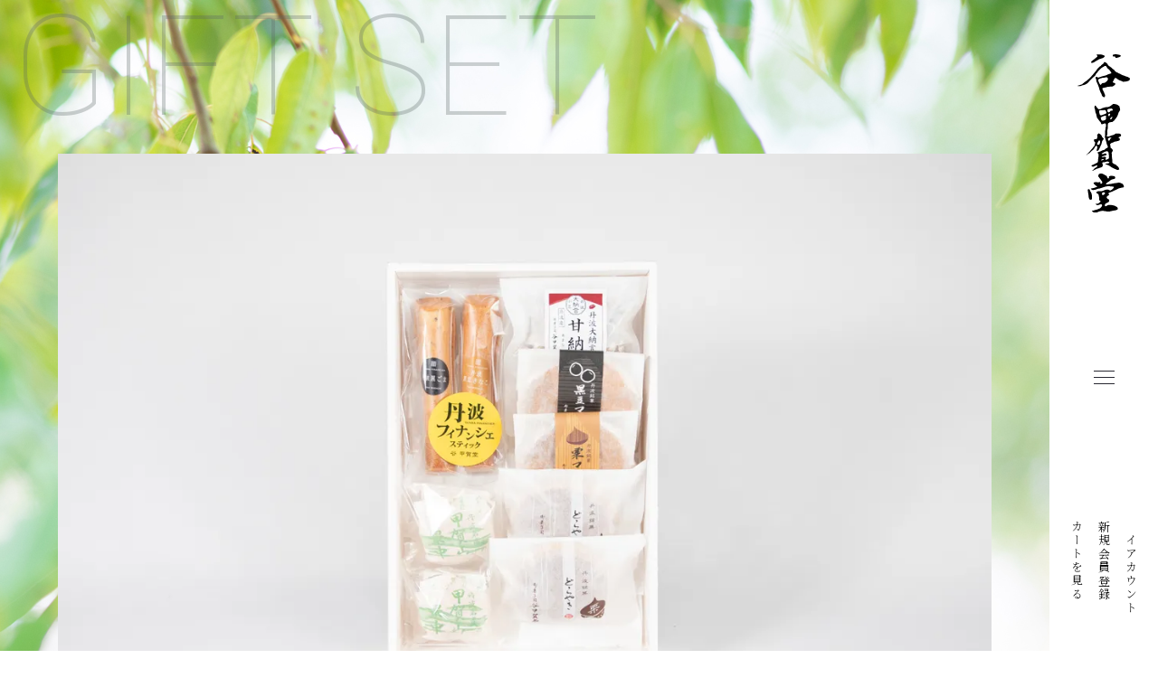

--- FILE ---
content_type: text/html; charset=EUC-JP
request_url: https://tani-kogado.com/?pid=156336335
body_size: 5576
content:
<!DOCTYPE html PUBLIC "-//W3C//DTD XHTML 1.0 Transitional//EN" "http://www.w3.org/TR/xhtml1/DTD/xhtml1-transitional.dtd">
<html xmlns:og="http://ogp.me/ns#" xmlns:fb="http://www.facebook.com/2008/fbml" xmlns:mixi="http://mixi-platform.com/ns#" xmlns="http://www.w3.org/1999/xhtml" xml:lang="ja" lang="ja" dir="ltr">
<head>
<meta http-equiv="content-type" content="text/html; charset=euc-jp" />
<meta http-equiv="X-UA-Compatible" content="IE=edge,chrome=1" />
<title>和洋菓子セット（中） - 谷甲賀堂</title>
<meta name="Keywords" content="和洋菓子セット（中）,谷甲賀堂,丹波 お菓子,丹波 和菓子,丹波 洋菓子" />
<meta name="Description" content="兵庫県丹波市で「美味しい」を追求したお菓子を作り続ける谷甲賀堂の商品をご紹介しています。和洋菓子セット（中）は、ちょっとした贈り物や、お土産、プチギフトにぴったりのお求めやすい和菓子と、洋菓子の詰め合わせです。" />
<meta name="Author" content="" />
<meta name="Copyright" content="御菓子司　谷甲賀堂" />
<meta http-equiv="content-style-type" content="text/css" />
<meta http-equiv="content-script-type" content="text/javascript" />
<link rel="stylesheet" href="https://img07.shop-pro.jp/PA01461/467/css/1/index.css?cmsp_timestamp=20220629154400" type="text/css" />

<link rel="alternate" type="application/rss+xml" title="rss" href="https://tani-kogado.com/?mode=rss" />
<script type="text/javascript" src="//ajax.googleapis.com/ajax/libs/jquery/1.7.2/jquery.min.js" ></script>
<meta property="og:title" content="和洋菓子セット（中） - 谷甲賀堂" />
<meta property="og:description" content="兵庫県丹波市で「美味しい」を追求したお菓子を作り続ける谷甲賀堂の商品をご紹介しています。和洋菓子セット（中）は、ちょっとした贈り物や、お土産、プチギフトにぴったりのお求めやすい和菓子と、洋菓子の詰め合わせです。" />
<meta property="og:url" content="https://tani-kogado.com?pid=156336335" />
<meta property="og:site_name" content="谷甲賀堂" />
<meta property="og:image" content="https://img07.shop-pro.jp/PA01461/467/product/156336335.jpg?cmsp_timestamp=20201219120107"/>
<meta property="og:type" content="product" />
<meta property="product:price:amount" content="3000" />
<meta property="product:price:currency" content="JPY" />
<meta property="product:product_link" content="https://tani-kogado.com?pid=156336335" />
<meta name="viewport" content="width=device-width,initial-scale=1">
<script>
  var Colorme = {"page":"product","shop":{"account_id":"PA01461467","title":"\u8c37\u7532\u8cc0\u5802"},"basket":{"total_price":0,"items":[]},"customer":{"id":null},"inventory_control":"none","product":{"shop_uid":"PA01461467","id":156336335,"name":"\u548c\u6d0b\u83d3\u5b50\u30bb\u30c3\u30c8\uff08\u4e2d\uff09","model_number":"","stock_num":null,"sales_price":3000,"sales_price_including_tax":3000,"variants":[],"category":{"id_big":2684520,"id_small":0},"groups":[],"members_price":3000,"members_price_including_tax":3000}};

  (function() {
    function insertScriptTags() {
      var scriptTagDetails = [];
      var entry = document.getElementsByTagName('script')[0];

      scriptTagDetails.forEach(function(tagDetail) {
        var script = document.createElement('script');

        script.type = 'text/javascript';
        script.src = tagDetail.src;
        script.async = true;

        if( tagDetail.integrity ) {
          script.integrity = tagDetail.integrity;
          script.setAttribute('crossorigin', 'anonymous');
        }

        entry.parentNode.insertBefore(script, entry);
      })
    }

    window.addEventListener('load', insertScriptTags, false);
  })();
</script>
</head>
<body>
<meta name="colorme-acc-payload" content="?st=1&pt=10029&ut=156336335&at=PA01461467&v=20260123021727&re=&cn=39342847de4a0caac923fa55b70762b4" width="1" height="1" alt="" /><script>!function(){"use strict";Array.prototype.slice.call(document.getElementsByTagName("script")).filter((function(t){return t.src&&t.src.match(new RegExp("dist/acc-track.js$"))})).forEach((function(t){return document.body.removeChild(t)})),function t(c){var r=arguments.length>1&&void 0!==arguments[1]?arguments[1]:0;if(!(r>=c.length)){var e=document.createElement("script");e.onerror=function(){return t(c,r+1)},e.src="https://"+c[r]+"/dist/acc-track.js?rev=3",document.body.appendChild(e)}}(["acclog001.shop-pro.jp","acclog002.shop-pro.jp"])}();</script><script async src="https://www.googletagmanager.com/gtag/js?id=G-HZE3KLTVP4"></script>
<script>
  window.dataLayer = window.dataLayer || [];
  function gtag(){dataLayer.push(arguments);}
  gtag('js', new Date());

  gtag('config', 'G-HZE3KLTVP4');
</script>
<script type="text/javascript" src="https://file003.shop-pro.jp/PA01461/467/js/bundle.js?20060701"></script>
<link rel="stylesheet" href="https://file003.shop-pro.jp/PA01461/467/css/normalize.min.css">
<link rel="stylesheet" href="https://file003.shop-pro.jp/PA01461/467/css/main.min.css?2022062903">
<div id="g-loader" class="g-loader"></div>
<header>
  <div class="header-container">
    <div class="header">
      <div class="header-logo">
        <h1>
					<a class="logo" href="./">
          <picture>
            <source media="(max-width:768px)" srcset="https://file003.shop-pro.jp/PA01461/467/img/logo/tani_kougado_logo_sp.svg" />
            <img src="https://file003.shop-pro.jp/PA01461/467/img/logo/tani_kougado_logo.svg" alt="谷甲賀堂">
          </picture>
					</a>
        </h1>
      </div>
      <div id="sp-ham-wrap" class="header-menu">
        <div  class="header-head_ham-container">
          <div class="sp-ham-container">
            <div id="sp-ham" class="menu-trigger">
              <span></span>
              <span></span>
              <span></span>
            </div>
          </div>
        </div>
        
      </div>
      <div class="header-link">
        <ul>
          <li><a href="https://tani-kogado.com/?mode=myaccount">マイアカウント</a></li>
          <li><a href="https://tani-kogado.com/customer/signup/new">新規会員登録</a></li>
          <li><a href="https://tani-kogado.com/cart/proxy/basket?shop_id=PA01461467&shop_domain=tani-kogado.com">カートを見る</a></li>
        </ul>
      </div>
      <div id="sp-nav" class="sp-nav">
        <div class="sp-nav_top">
          <ul>
            <li><a href="./">HOME</a></li>
            <li><a href="./?mode=srh&keyword=">商品一覧</a></li>
            <li><a href="./?mode=f1">こだわり</a></li>
            <li><a href="./?mode=f2">メッセージ</a></li>
            <li><a href="./?mode=f3">会社概要</a></li>
          </ul>
        </div>
        <div class="sp-nav_bottom">
          <ul>
            <li><a href="https://tani-kogado.com/?mode=myaccount">マイアカウント</a></li>
            <li><a href="https://tani-kogado.com/customer/signup/new">新規会員登録</a></li>
            <li><a href="https://tani-kogado.com/cart/proxy/basket?shop_id=PA01461467&shop_domain=tani-kogado.com">カートを見る</a></li>
          </ul>
        </div>
      </div>
    </div>
  </div>
    <div class="visual page product">
    <div class="page-en">
            <div class="g-en-title">gift set</div>
          </div>
      </div>
  </header>

<main class="page product">
  <script>
	$(function(){
  var str = '<!--ちょっとした贈り物や、お土産、プチギフトにぴったりのお求めやすい和菓子と、洋菓子の詰め合わせです。--><br /><table><br />  <tbody><br />    <tr><br />      <th>内容量</th><br />      <td>甲賀山最中：2個 / 丹波銘菓栗どらやき：2個 / マドレーヌ（黒豆・栗）：2個 / 丹波ステックフィナンシェ（黒ごま・黒きなこ）：2本 / 丹波大納言小豆甘納豆：1個</td><br />    </tr><br />    <tr><br />      <th>アレルギー特定原材料</th><br />      <td>丹波名産甲賀山最中：なし / 丹波銘菓栗どらやき：一部に小麦粉、卵、乳、蜂蜜含む / 黒豆マドレーヌ：一部に小麦粉、卵、乳、大豆含む / 栗マドレーヌ：一部に卵、小麦粉、乳を含む / 丹波ステックフィナンシェ：一部に乳、卵、小麦粉、アーモンド、大豆、ごまを含む  / 丹波大納言小豆甘納豆：なし</td><br />    </tr><br />  </tbody><br /></table>';
  var x = str.indexOf('<!--') + 4;
  var y = str.indexOf('-->');
  $('p[id="spec"]').html(str.substring(x,y));
});
</script>
<section class="product">
  <div class="content-wrapper">
    <div class="product-img">
      <img src="https://img07.shop-pro.jp/PA01461/467/product/156336335.jpg?cmsp_timestamp=20201219120107" />
    </div>
    <div class="product-title">
      <h2>和洋菓子セット（中）</h2>
    </div>
		<div class="product-desc">
			<p id="spec"></p>
		</div>
		<div class="product-spec">
			<!--ちょっとした贈り物や、お土産、プチギフトにぴったりのお求めやすい和菓子と、洋菓子の詰め合わせです。--><table>  <tbody>    <tr>      <th>内容量</th>      <td>甲賀山最中：2個 / 丹波銘菓栗どらやき：2個 / マドレーヌ（黒豆・栗）：2個 / 丹波ステックフィナンシェ（黒ごま・黒きなこ）：2本 / 丹波大納言小豆甘納豆：1個</td>    </tr>    <tr>      <th>アレルギー特定原材料</th>      <td>丹波名産甲賀山最中：なし / 丹波銘菓栗どらやき：一部に小麦粉、卵、乳、蜂蜜含む / 黒豆マドレーヌ：一部に小麦粉、卵、乳、大豆含む / 栗マドレーヌ：一部に卵、小麦粉、乳を含む / 丹波ステックフィナンシェ：一部に乳、卵、小麦粉、アーモンド、大豆、ごまを含む  / 丹波大納言小豆甘納豆：なし</td>    </tr>  </tbody></table>
		</div>
		<form name="product_form" method="post" action="https://tani-kogado.com/cart/proxy/basket/items/add">
    <div class="order">
      <div class="order-button">
        <span>3,000円(税込)</span>
				
				<div class="order-num-button">
										<div class="order-num">
						<div class="order-num_num"><input type="text" name="product_num" value="1" class="product_init_num" /></div>
						<div class="order-num_arrow">
							<div><a href="javascript:f_change_num2(document.product_form.product_num,'1',1,null);">▲</a></div>
							<div><a href="javascript:f_change_num2(document.product_form.product_num,'0',1,null);">▼</a></div>
						</div>
					</div>
					<div class="g-button">
						<input class="product_cart_btn product_addcart_btn" type="submit" value=" カートに入れる" />
					</div>
									</div>
      </div>
      <div class="order-option">
        <ul>
          <li class="icon icon_lst"><a href="https://tani-kogado.com/?mode=sk#sk_info">特定商取引法に基づく表記（返品等）</a></li>
					<li class="icon icon_lst"><a href="mailto:?subject=%E3%80%90%E8%B0%B7%E7%94%B2%E8%B3%80%E5%A0%82%E3%80%91%E3%81%AE%E3%80%8C%E5%92%8C%E6%B4%8B%E8%8F%93%E5%AD%90%E3%82%BB%E3%83%83%E3%83%88%EF%BC%88%E4%B8%AD%EF%BC%89%E3%80%8D%E3%81%8C%E3%81%8A%E3%81%99%E3%81%99%E3%82%81%E3%81%A7%E3%81%99%EF%BC%81&body=%0D%0A%0D%0A%E2%96%A0%E5%95%86%E5%93%81%E3%80%8C%E5%92%8C%E6%B4%8B%E8%8F%93%E5%AD%90%E3%82%BB%E3%83%83%E3%83%88%EF%BC%88%E4%B8%AD%EF%BC%89%E3%80%8D%E3%81%AEURL%0D%0Ahttps%3A%2F%2Ftani-kogado.com%2F%3Fpid%3D156336335%0D%0A%0D%0A%E2%96%A0%E3%82%B7%E3%83%A7%E3%83%83%E3%83%97%E3%81%AEURL%0Ahttps%3A%2F%2Ftani-kogado.com%2F">この商品を友達に教える</a></li>
					<li class="icon icon_lst"><a href="https://tani-kougado.shop-pro.jp/customer/products/156336335/inquiries/new">この商品について問い合わせる</a></li>
					<li class="icon icon_lst"><a href="https://tani-kogado.com/?mode=cate&cbid=2684520&csid=0">買い物を続ける</a></li>
        </ul>
      </div>
    </div>
		<input type="hidden" name="user_hash" value="e0bc3c002fbb7fa6adb1338db1c937c0"><input type="hidden" name="members_hash" value="e0bc3c002fbb7fa6adb1338db1c937c0"><input type="hidden" name="shop_id" value="PA01461467"><input type="hidden" name="product_id" value="156336335"><input type="hidden" name="members_id" value=""><input type="hidden" name="back_url" value="https://tani-kogado.com/?pid=156336335"><input type="hidden" name="reference_token" value="c7a8aa13df7b4d6793b6fe373e256bf4"><input type="hidden" name="shop_domain" value="tani-kogado.com">
		</form>
	</div>
</section>


<section class="recommends">
  <div class="title">
    <div class="g-en-title">recommends</div>
    <h2>おすすめ商品</h2>
  </div>
  <div class="content-wrapper">
    <div class="products-list">
						<div class="list">
        <div class="list-shoulder">
          <span>gift set</span>
        </div>
        <a href="?pid=156337324">
          <div class="list-img">
            <img src="https://img07.shop-pro.jp/PA01461/467/product/156337324_th.jpg?cmsp_timestamp=20201219123249" class="prd_lst_img" alt="" />
          </div>
          <div class="list-title">
            <h3>丹波名産甲賀山最中（栗入り）中</h3>
          </div>
        </a>
      </div>
						<div class="list">
        <div class="list-shoulder">
          <span>gift set</span>
        </div>
        <a href="?pid=156337243">
          <div class="list-img">
            <img src="https://img07.shop-pro.jp/PA01461/467/product/156337243_th.jpg?cmsp_timestamp=20201219122334" class="prd_lst_img" alt="" />
          </div>
          <div class="list-title">
            <h3>和菓子セット</h3>
          </div>
        </a>
      </div>
						<div class="list">
        <div class="list-shoulder">
          <span>gift set</span>
        </div>
        <a href="?pid=156321790">
          <div class="list-img">
            <img src="https://img07.shop-pro.jp/PA01461/467/product/156321790_th.jpg?cmsp_timestamp=20201219113056" class="prd_lst_img" alt="" />
          </div>
          <div class="list-title">
            <h3>和洋菓子セット（大）</h3>
          </div>
        </a>
      </div>
						<div class="list">
        <div class="list-shoulder">
          <span>wagashi</span>
        </div>
        <a href="?pid=156337461">
          <div class="list-img">
            <img src="https://img07.shop-pro.jp/PA01461/467/product/156337461_th.jpg?cmsp_timestamp=20201219124013" class="prd_lst_img" alt="" />
          </div>
          <div class="list-title">
            <h3>丹波名産甲賀山最中（栗入り）</h3>
          </div>
        </a>
      </div>
						<div class="list">
        <div class="list-shoulder">
          <span>wagashi</span>
        </div>
        <a href="?pid=156337487">
          <div class="list-img">
            <img src="https://img07.shop-pro.jp/PA01461/467/product/156337487_th.jpg?cmsp_timestamp=20201219124226" class="prd_lst_img" alt="" />
          </div>
          <div class="list-title">
            <h3>丹波銘菓栗どらやき</h3>
          </div>
        </a>
      </div>
						<div class="list">
        <div class="list-shoulder">
          <span>wagashi</span>
        </div>
        <a href="?pid=156337537">
          <div class="list-img">
            <img src="https://img07.shop-pro.jp/PA01461/467/product/156337537_th.jpg?cmsp_timestamp=20201219124712" class="prd_lst_img" alt="" />
          </div>
          <div class="list-title">
            <h3>丹波大納言小豆甘納豆</h3>
          </div>
        </a>
      </div>
						<div class="list">
        <div class="list-shoulder">
          <span>yogashi</span>
        </div>
        <a href="?pid=156337778">
          <div class="list-img">
            <img src="https://img07.shop-pro.jp/PA01461/467/product/156337778_th.jpg?cmsp_timestamp=20201219130108" class="prd_lst_img" alt="" />
          </div>
          <div class="list-title">
            <h3>丹波ステックフィナンシェ</h3>
          </div>
        </a>
      </div>
						<div class="list">
        <div class="list-shoulder">
          <span>yogashi</span>
        </div>
        <a href="?pid=156337822">
          <div class="list-img">
            <img src="https://img07.shop-pro.jp/PA01461/467/product/156337822_th.jpg?cmsp_timestamp=20201219130547" class="prd_lst_img" alt="" />
          </div>
          <div class="list-title">
            <h3>丹波黒豆と栗のパウンドケーキ</h3>
          </div>
        </a>
      </div>
						<div class="list">
        <div class="list-shoulder">
          <span>yogashi</span>
        </div>
        <a href="?pid=156337609">
          <div class="list-img">
            <img src="https://img07.shop-pro.jp/PA01461/467/product/156337609_th.jpg?cmsp_timestamp=20201219125557" class="prd_lst_img" alt="" />
          </div>
          <div class="list-title">
            <h3>黒豆マドレーヌ</h3>
          </div>
        </a>
      </div>
			    </div>
  </div>
</section>

<script type="application/ld+json">
{
 "@context": "http://schema.org/",
 "@type": "Product",
 "description": "ちょっとした贈り物や、お土産、プチギフトにぴったりのお求めやすい和菓子と、洋菓子の詰め合わせです。",
 "name": "和洋菓子セット（中）",
 "SKU": "156336335",
 "image": "https://img07.shop-pro.jp/PA01461/467/product/156336335.jpg?cmsp_timestamp=20201219120107",
 "offers": {
   "@type": "Offer",
   "availability": "http://schema.org/InStock",
   "price": "3000",
   "priceCurrency": "JPY",
   "url": "http://tani-kogado.com/?pid=156336335"
 },
 "brand": {
   "@type":"Thing",
   "name":"谷甲賀堂"
 }
}
</script>
	<script type="application/ld+json">
{
	"@context": "https://schema.org",
	"@type": "BreadcrumbList",
	"itemListElement": [
	  {
	    "@type": "ListItem",
	    "position": 1,
	    "name": "HOME",
	    "item": "./"
	  },
	  {
	    "@type": "ListItem",
	    "position": 2,
	    "name": "商品一覧",
	    "item": "./?mode=srh&keyword="
	  },
		{
	    "@type": "ListItem",
	    "position": 3,
	    "name": "和洋菓子セット（中）",
	    "item": "./?pid=156336335"
	  }
	]
}
</script></main>

<footer>
  <div class="footer-message">
    <picture>
      <source media="(max-width:768px)" srcset="https://file003.shop-pro.jp/PA01461/467/img/footer/footer_message_sp.svg" />
      <img src="https://file003.shop-pro.jp/PA01461/467/img/footer/footer_message.svg" alt="「ほっとする、ひととき」を作っています。">
    </picture>
  </div>
  <div class="footer-container">
    <div class="footer-left">
      <h2><img src="https://file003.shop-pro.jp/PA01461/467/img/logo/tani_kougado_footer_logo.svg" alt="谷甲賀堂"></h2>
      <ul>
        <li><a href="./">HOME</a></li>
        <li><a href="./?mode=srh&keyword=">商品一覧</a></li>
        <li><a href="./?mode=f1">こだわり</a></li>
        <li><a href="./?mode=f2">メッセージ</a></li>
        <li><a href="./?mode=f3">会社概要</a></li>
      </ul>
    </div>
    <div class="footer-right">
      <div class="footer-right_top">
        <ul>
          <li>
            <svg xmlns="http://www.w3.org/2000/svg" width="16px" height="3px" viewBox="0 0 16 3">
              <style type="text/css">.arrow{fill:#5C6866;}</style>
              <polygon class="arrow" points="10.68,0.03 10.63,0 10.63,2.03 0,2.03 0,3 10.63,3 13.58,3 16,3 "/>
            </svg>
            <a href="https://tani-kougado.shop-pro.jp/customer/inquiries/new">
              お問い合わせ
            </a>
          </li>
          <li>
            <svg xmlns="http://www.w3.org/2000/svg" width="16px" height="3px" viewBox="0 0 16 3">
              <style type="text/css">.arrow{fill:#5C6866;}</style>
              <polygon class="arrow" points="10.68,0.03 10.63,0 10.63,2.03 0,2.03 0,3 10.63,3 13.58,3 16,3 "/>
            </svg>
            <a href="https://tani-kogado.com/?mode=privacy">
              プライバシーポリシー
            </a>
          </li>
          <li>
            <svg xmlns="http://www.w3.org/2000/svg" width="16px" height="3px" viewBox="0 0 16 3">
              <style type="text/css">.arrow{fill:#5C6866;}</style>
              <polygon class="arrow" points="10.68,0.03 10.63,0 10.63,2.03 0,2.03 0,3 10.63,3 13.58,3 16,3 "/>
            </svg>
						<a href="https://tani-kogado.com/?mode=sk">
              特定商取引法に基づく表記
            </a>
          </li>
					          <li>
            <svg xmlns="http://www.w3.org/2000/svg" width="16px" height="3px" viewBox="0 0 16 3">
              <style type="text/css">.arrow{fill:#5C6866;}</style>
              <polygon class="arrow" points="10.68,0.03 10.63,0 10.63,2.03 0,2.03 0,3 10.63,3 13.58,3 16,3 "/>
            </svg>

						<a href="https://tani-kogado.com/?mode=sk#delivery">
              配送・送料について
            </a>
          </li>
        </ul>
      </div>
      <div class="footer-right_bottom">
        <span>兵庫県丹波市氷上町成松312-2</span>
        <div class="map-container">
          <div class="map-button">
            <a href="https://goo.gl/maps/egBe6SPPYwQZWqtK9" target="_blank" rel="nofollow, noopenner">Google Map</a>
          </div>
        </div>
      </div>
    </div>
  </div>
</footer><script type="text/javascript" src="https://tani-kogado.com/js/cart.js" ></script>
<script type="text/javascript" src="https://tani-kogado.com/js/async_cart_in.js" ></script>
<script type="text/javascript" src="https://tani-kogado.com/js/product_stock.js" ></script>
<script type="text/javascript" src="https://tani-kogado.com/js/js.cookie.js" ></script>
<script type="text/javascript" src="https://tani-kogado.com/js/favorite_button.js" ></script>
</body></html>

--- FILE ---
content_type: text/css
request_url: https://file003.shop-pro.jp/PA01461/467/css/main.min.css?2022062903
body_size: 6325
content:
@import url("https://fonts.googleapis.com/css2?family=Noto+Serif+JP:wght@300;500&family=Roboto:wght@100;300;500&display=swap");@import url("https://fonts.googleapis.com/css2?family=Noto+Serif+JP:wght@300;500&family=Roboto:wght@100;300;500&display=swap");@import url(swiper-bundle.min.css);html{font-size:.9vw;scroll-behavior:smooth}@media (max-width: 767px){html{font-size:62.5%}}@media screen and (min-width: 1130px){html{font-size:62.5%}}body{font-family:'Noto Serif JP', 'Yu Gothic Medium', '游ゴシック Medium', YuGothic, "游ゴシック体",  "ヒラギノ角ゴ Pro W3", "メイリオ", sans-serif;font-size:1.5rem;font-weight:normal;font-weight:300;color:#000;line-height:3rem;letter-spacing:.2rem}@media (min-width: 1130px) and (max-width: 1130px){body{width:1200px}}@media (max-width: 767px){body{position:relative;min-width:100%;max-width:100%;width:100%;font-size:1.3rem;line-height:2.6rem;letter-spacing:.1rem;overflow-x:hidden}body.active{position:fixed;width:100%;z-index:1;top:0px}}p{margin:30px 0}p:first-of-type{margin-top:0}a{color:inherit;text-decoration:none;word-break:break-all}a:not(.logo).bg{transition:all 1s cubic-bezier(0.785, 0.135, 0.15, 0.86) 0s}a:not(.logo).bg:hover{transition:all 1s cubic-bezier(0.785, 0.135, 0.15, 0.86) 0s;background-color:rgba(255,255,255,0.1);background-blend-mode:lighten}a:not(.logo) img{transition:all 1s cubic-bezier(0.785, 0.135, 0.15, 0.86) 0s}a:not(.logo) img:hover{transition:all 1s cubic-bezier(0.785, 0.135, 0.15, 0.86) 0s;transform:scale(1.05)}h2,h3,h4,h5,h6{line-height:3.8rem;margin:0}h2{font-size:2.7rem;font-weight:500;padding:0px 0px 40px 0}@media (max-width: 767px){h2{font-size:2.5rem}}h3{font-size:1.8rem}@media (max-width: 767px){h3{font-size:1.6rem}}h4{font-size:1.5rem}@media (max-width: 767px){h4{font-size:1.7rem}}h5{font-size:1.5rem}@media (max-width: 767px){h5{font-size:1.5rem}}@media (max-width: 767px){br.brpc{display:none}}br.brsp{display:none}@media (max-width: 767px){br.brsp{display:block}}.content-wrapper{max-width:1350px;width:calc(90vw - 120px);margin-left:auto;margin-right:auto}@media (max-width: 767px){.content-wrapper{max-width:100%;width:100%}}ul{padding:0;margin:0}.flex-wrapper{display:-webkit-box;display:-moz-box;display:-webkit-flexbox;display:-moz-flexbox;display:-ms-flexbox;display:-webkit-flex;display:-moz-flex;display:flex;-webkit-align-items:flex-start;align-items:flex-start;-webkit-justify-content:space-between;justify-content:space-between}@media (max-width: 767px){.flex-wrapper{-webkit-flex-direction:column;flex-direction:column}}.flex-wrapper.flex-bottom{-webkit-align-items:flex-end;align-items:flex-end}.flex-wrapper.flex-wrap{-webkit-flex-wrap:wrap;flex-wrap:wrap}.flex-wrapper.flex-left{-webkit-justify-content:flex-start;justify-content:flex-start}.flex-wrapper.flex-right{-webkit-justify-content:flex-end;justify-content:flex-end}.flex-wrapper.flex-vertical-center{-webkit-align-items:center;align-items:center}.flex-wrapper.flex-stretch{-webkit-align-items:stretch;align-items:stretch}.flex-wrapper.flex-rev{-webkit-flex-direction:row-reverse;flex-direction:row-reverse}@media (max-width: 767px){.flex-wrapper.flex-rev-sp{-webkit-flex-direction:column-reverse;flex-direction:column-reverse}}@media (max-width: 767px){.flex-wrapper.flex-column-sp{-webkit-flex-direction:column;flex-direction:column}}@media (max-width: 767px){.flex-wrapper.flex-row-sp{-webkit-flex-direction:row;flex-direction:row}}@media (max-width: 767px){.flex-wrapper.flex-row-sp2{-webkit-flex-direction:row;flex-direction:row;-webkit-flex-wrap:wrap;flex-wrap:wrap}}@media (max-width: 767px){.flex-wrapper.flex-nml-sp{-webkit-flex-direction:row;flex-direction:row}}@media (max-width: 767px){.flex-wrapper.flex-vertical-center-sp{-webkit-align-items:center;align-items:center}}section{position:relative;width:calc(100vw - 120px)}@media (max-width: 767px){section{width:auto}}.g-en-title{font-family:'Roboto', sans-serif;color:#fff;text-transform:uppercase;opacity:.5;white-space:nowrap;font-size:15.4rem;font-weight:100}@media (max-width: 767px){.g-en-title{font-size:7rem;overflow:hidden}}.products-banner{position:relative;width:calc(100% - 120px);height:250px;margin-top:250px;background-image:url("../img/top/products_back.jpg");background-repeat:no-repeat;background-position:bottom center;background-size:auto}@media (max-width: 767px){.products-banner{width:100%;height:150px;margin-top:150px;background-image:url("../img/top/products_back_sp.jpg");background-size:cover}}.products-banner:before{content:'';position:absolute;top:0;left:0;width:100%;height:100%;pointer-events:none;background:rgba(228,218,163,0.3)}.products-banner a{display:block;width:100%;height:100%}.products-banner a h2{position:absolute;top:50%;left:50%;transform:translate(-50%, -50%);padding:0;margin:0;letter-spacing:.8rem}@media (max-width: 767px){.products-banner a h2{font-size:1.6rem}}.g-button{transition:all .4s cubic-bezier(0.785, 0.135, 0.15, 0.86) 0s;margin:0 auto;background:#282832;border-radius:3px;width:200px}@media (max-width: 767px){.g-button{width:180px}}.g-button:hover{transition:all .4s cubic-bezier(0.785, 0.135, 0.15, 0.86) 0s}.g-button:hover a{transition:all .4s cubic-bezier(0.785, 0.135, 0.15, 0.86) 0s;letter-spacing:.405em}.g-button a,.g-button input{transition:all .4s cubic-bezier(0.785, 0.135, 0.15, 0.86) 0s;display:block;color:#fff;text-align:center;padding:13px 0;font-size:1.5rem;letter-spacing:.4rem;background:none;border:0 none;width:100%}@media (max-width: 767px){.g-button a,.g-button input{padding:10px 0;letter-spacing:.3rem}}.g-loader{transition:all 1s cubic-bezier(0.785, 0.135, 0.15, 0.86) 0s;position:fixed;top:0;left:0;width:100vw;height:100vh;pointer-events:none;z-index:1000;overflow:hidden;background:#fff;opacity:1}.g-loader.active{transition:all 1.5s cubic-bezier(0.72, 0.19, 0.24, 0.74) .1s;opacity:0}header{position:relative}header .header-container{position:fixed;top:0;right:0;width:70px;height:calc(100vh - 80px);padding:40px 25px 40px 25px;background:#fff;z-index:100}@media (max-width: 767px){header .header-container{top:0;left:0;right:auto;width:100%;height:65px;padding:0 20px 0 15px}}header .header-container .header{display:-webkit-box;display:-moz-box;display:-webkit-flexbox;display:-moz-flexbox;display:-ms-flexbox;display:-webkit-flex;display:-moz-flex;display:flex;-webkit-align-items:center;align-items:center;-webkit-justify-content:space-between;justify-content:space-between;-webkit-flex-direction:column;flex-direction:column;height:100%}@media (max-width: 767px){header .header-container .header{-webkit-flex-direction:row;flex-direction:row}}@media (max-width: 767px){header .header-container .header .header-logo img{max-width:110px;height:auto}}header .header-container .header .header-menu{text-align:center}header .header-container .header .header-menu .sp-ham-container{display:block;position:relative;padding:8px 8px 3px 8px;z-index:220}@media (max-width: 767px){header .header-container .header .header-menu .sp-ham-container{margin-top:0px;margin-right:25px;display:block;cursor:pointer}}header .header-container .header .header-menu .sp-ham-container .menu-trigger,header .header-container .header .header-menu .sp-ham-container .menu-trigger span{cursor:pointer;pointer-events:auto;display:inline-block;transition:all .4s;box-sizing:border-box}header .header-container .header .header-menu .sp-ham-container .menu-trigger{position:relative;width:23px;height:15px}header .header-container .header .header-menu .sp-ham-container .menu-trigger span{display:block;position:absolute;left:0;width:100%;height:1px;background-color:#000;border-radius:4px}header .header-container .header .header-menu .sp-ham-container .menu-trigger span:nth-of-type(1){top:0;background:#282832}header .header-container .header .header-menu .sp-ham-container .menu-trigger span:nth-of-type(2){top:7px;background:#282832}header .header-container .header .header-menu .sp-ham-container .menu-trigger span:nth-of-type(3){bottom:0;background:#282832}header .header-container .header .header-menu .sp-ham-container .menu-trigger.active span:nth-of-type(1){-webkit-transform:translateY(6px) rotate(-45deg);transform:translateY(6px) rotate(-45deg)}header .header-container .header .header-menu .sp-ham-container .menu-trigger.active span:nth-of-type(2){opacity:0}header .header-container .header .header-menu .sp-ham-container .menu-trigger.active span:nth-of-type(3){-webkit-transform:translateY(-6px) rotate(45deg);transform:translateY(-6px) rotate(45deg);width:100%;left:0;top:12px}@media (max-width: 767px){header .header-container .header .header-menu .sp-ham-container{display:block}}header .header-container .header .header-menu .header-menu_menu{font-size:1.3rem}header .header-container .header .header-link{-ms-writing-mode:tb-rl;writing-mode:vertical-rl;font-size:1.3rem}@media (max-width: 767px){header .header-container .header .header-link{display:none}}header .header-container .header .header-link ul li{list-style:none}header .header-container .header .sp-nav{transition:all 1s cubic-bezier(0.72, 0.19, 0.24, 0.74) 0s;position:fixed;top:0;left:0;width:calc(100vw - 217px);height:100vh;padding:40px;background:#5c6866;color:#fff;opacity:0;pointer-events:none;z-index:90}@media (max-width: 767px){header .header-container .header .sp-nav{position:absolute;top:65px;left:0;width:calc(100vw - 30px);height:calc(100vh - 145px);padding:40px 15px;display:block}}header .header-container .header .sp-nav.active{transition:all 1s cubic-bezier(0.72, 0.19, 0.24, 0.74) 0s;pointer-events:auto;opacity:1;background:rgba(92,104,102,0.8)}header .header-container .header .sp-nav.active li{transition:all 1s cubic-bezier(0.72, 0.19, 0.24, 0.74) 0s;opacity:1;transform:translateX(0)}header .header-container .header .sp-nav li{transition:all .7s cubic-bezier(0.72, 0.19, 0.24, 0.74) 0s;list-style:none;font-size:2rem;line-height:6rem;opacity:0;transform:translateX(-10px)}@media (max-width: 767px){header .header-container .header .sp-nav li{font-size:1.5rem;line-height:4rem}}header .header-container .header .sp-nav .sp-nav_top{padding-bottom:20px;position:absolute;top:50%;left:50%;transform:translate(-50%, -50%);-ms-writing-mode:rl-tb;writing-mode:vertical-lr;text-orientation:upright;text-align:justify}header .header-container .header .sp-nav .sp-nav_top li{line-height:8rem;letter-spacing:.5rem}@media (max-width: 767px){header .header-container .header .sp-nav .sp-nav_top{position:initial;top:auto;left:auto;-ms-writing-mode:lr-tb;writing-mode:horizontal-tb;transform:none;border-bottom:1px solid #fff}header .header-container .header .sp-nav .sp-nav_top li{font-size:1.5rem;line-height:4rem}}header .header-container .header .sp-nav .sp-nav_bottom{padding-top:20px;display:none}@media (max-width: 767px){header .header-container .header .sp-nav .sp-nav_bottom{display:block}}header .header-container .header .sp-nav .sp-nav_bottom li{line-height:3rem;font-size:1.3rem}header .visual{background-repeat:no-repeat;background-size:cover;background-position:center center}@media (max-width: 767px){header .visual{max-height:567px}}header .visual.main{position:relative;background-image:url("../img/visual/top_visual.jpg");height:100vh}@media (max-width: 767px){header .visual.main{background-image:url("../img/visual/top_visual_sp.jpg");background-position:bottom center}}header .visual.main .catch{position:absolute;bottom:100px;left:0;padding:18px 40px 13px;background:#fff}@media (max-width: 767px){header .visual.main .catch{background:none;top:100px;right:0px;bottom:auto;left:auto}}header .visual.page{height:800px}@media (max-width: 767px){header .visual.page{background-image:url("https://file003.shop-pro.jp/PA01461/467/img/visual/page_visual_sp.jpg") !important}}header .visual.page.products{background-image:url("https://file003.shop-pro.jp/PA01461/467/img/visual/page_visual.jpg")}header .visual.page.product_srh{background-image:url("https://file003.shop-pro.jp/PA01461/467/img/visual/page_visual.jpg")}header .visual.page.product_list{background-image:url("https://file003.shop-pro.jp/PA01461/467/img/visual/page_visual.jpg")}header .visual.page.product{background-image:url("https://file003.shop-pro.jp/PA01461/467/img/visual/page_visual.jpg")}header .visual.page.product-detail{background-image:url("https://file003.shop-pro.jp/PA01461/467/img/visual/page_visual.jpg")}@media (max-width: 767px){header .visual.page.product-detail{max-height:400px}}header .visual.page.free1{background-image:url("https://file003.shop-pro.jp/PA01461/467/img/visual/page_visual.jpg")}header .visual.page.free2{background-image:url("https://file003.shop-pro.jp/PA01461/467/img/visual/page_visual.jpg")}header .visual.page.free3{background-image:url("https://file003.shop-pro.jp/PA01461/467/img/visual/page_visual.jpg")}header .visual.page.free3{background-image:url("https://file003.shop-pro.jp/PA01461/467/img/visual/page_visual.jpg")}header .visual.page.shopkeeper{background-image:url("https://file003.shop-pro.jp/PA01461/467/img/visual/page_visual.jpg")}header .visual.page.privacy{background-image:url("https://file003.shop-pro.jp/PA01461/467/img/visual/page_visual.jpg")}header .visual.page .page-en{position:absolute;top:60px;left:1vw;pointer-events:none}@media (max-width: 767px){header .visual.page .page-en{left:15px;top:80px;width:calc(100% - 30px)}}header .visual.page .page-en>*{color:#5c6866;opacity:.3}@media (max-width: 767px){header .visual.page .page-en>*{font-size:calc(100vw / (368 / 76));white-space:normal;line-height:initial}}header .visual.page .page-title{position:absolute;bottom:40px;left:5vw;width:calc(100% - 5vw - 150px)}@media (max-width: 767px){header .visual.page .page-title{bottom:0px;width:calc(100% - 30px)}}header .visual.page .page-title h2{font-size:2.5rem;margin:0;padding:0}@media (max-width: 767px){header .visual.page .page-title h2{font-size:2rem}}header .visual.page .page-title h2:before{content:'';position:absolute;top:calc(20px - .15vw);left:-5vw;max-width:70px;width:calc(5vw - 10px);height:1px;background:#5c6866}header .visual.page .page-title p{margin-top:15px}@media (max-width: 767px){header .visual.page .page-title p{margin-top:5px;font-size:1.1rem;font-weight:400;line-height:2rem}}main.page.product-detail+footer{margin-top:0px}@media (max-width: 767px){main.page.product-detail+footer{margin-top:-80px}}footer{margin-right:120px;margin-top:200px}@media (max-width: 767px){footer{margin:150px 0 0}}footer .footer-message{text-align:center}@media (max-width: 767px){footer .footer-message>svg{max-width:calc(100% - 60px);height:auto}}footer .footer-container{margin-top:60px;display:-webkit-box;display:-moz-box;display:-webkit-flexbox;display:-moz-flexbox;display:-ms-flexbox;display:-webkit-flex;display:-moz-flex;display:flex;-webkit-align-items:stretch;align-items:stretch;-webkit-justify-content:flex-start;justify-content:flex-start}@media (max-width: 767px){footer .footer-container{margin-top:40px;-webkit-flex-direction:column;flex-direction:column}}footer .footer-container .footer-left{background:#c4cbcb;color:#5c6866;width:50vw;padding:60px 20px 40px 5vw}footer .footer-container .footer-left h2{padding-bottom:calc(100vw / (1920 / 40))}footer .footer-container .footer-left h2 img{max-width:calc(100vw / (1920 / 188));height:auto}@media (max-width: 767px){footer .footer-container .footer-left h2 img{max-width:110px}}@media (max-width: 767px){footer .footer-container .footer-left{width:calc(100% - 60px);padding:30px 30px 20px 30px}footer .footer-container .footer-left h2{padding-bottom:20px}}@media (max-width: 767px) and (max-width: 767px){footer .footer-container .footer-left h2{padding-bottom:10px}}footer .footer-container .footer-left ul li{list-style:none;line-height:5rem;font-size:1.7rem}@media (max-width: 767px){footer .footer-container .footer-left ul li{display:inline-block;width:calc(50% - 30px);line-height:3.5rem;font-size:1.2rem}}footer .footer-container .footer-right{display:-webkit-box;display:-moz-box;display:-webkit-flexbox;display:-moz-flexbox;display:-ms-flexbox;display:-webkit-flex;display:-moz-flex;display:flex;-webkit-align-items:stretch;align-items:stretch;-webkit-justify-content:space-between;justify-content:space-between;-webkit-flex-direction:column;flex-direction:column;flex:1;min-width:370px}@media (max-width: 767px){footer .footer-container .footer-right{-webkit-flex-direction:column-reverse;flex-direction:column-reverse;min-width:auto}}footer .footer-container .footer-right .footer-right_top{background:#e4daa3;color:#5c6866;flex:1;padding:60px 40px}@media (max-width: 767px){footer .footer-container .footer-right .footer-right_top{padding:20px 30px}}footer .footer-container .footer-right .footer-right_top ul li{list-style:none;line-height:4rem}@media (max-width: 767px){footer .footer-container .footer-right .footer-right_top ul li{line-height:3rem;font-size:1.2rem}}footer .footer-container .footer-right .footer-right_bottom{background:#5c6866;color:#fff;padding:40px;font-size:1.4rem}@media (max-width: 767px){footer .footer-container .footer-right .footer-right_bottom{padding:20px 30px 30px 30px}}footer .footer-container .footer-right .footer-right_bottom span{letter-spacing:.6rem}@media (max-width: 767px){footer .footer-container .footer-right .footer-right_bottom span{font-size:1.2rem;letter-spacing:.3rem}}footer .footer-container .footer-right .footer-right_bottom .map-container{margin-top:15px}footer .footer-container .footer-right .footer-right_bottom .map-container .map-button{display:inline-block;border:1px solid #fff;border-radius:3px;line-height:1;letter-spacing:.4rem}footer .footer-container .footer-right .footer-right_bottom .map-container .map-button a{display:block;padding:12px 15px;width:calc(100% - 30px);height:calc(100% - 24px)}@media (max-width: 767px){footer .footer-container .footer-right .footer-right_bottom .map-container .map-button{font-size:1.2rem;letter-spacing:.2rem}}main.page section:first-child{margin-top:150px}@media (max-width: 767px){main.page section:first-child{margin-top:40px}}@media (max-width: 767px){main.page .content-wrapper{width:calc(100% - 30px);margin:0 auto}}main.page.product_list .products-category,main.page.product_srh .products-category{font-size:1.3rem;text-align:right;margin-bottom:50px}@media (max-width: 767px){main.page.product_list .products-category,main.page.product_srh .products-category{font-size:1.2rem}}main.page.product_list .products-content_list,main.page.product_srh .products-content_list{display:-webkit-box;display:-moz-box;display:-webkit-flexbox;display:-moz-flexbox;display:-ms-flexbox;display:-webkit-flex;display:-moz-flex;display:flex;-webkit-align-items:flex-start;align-items:flex-start;-webkit-justify-content:space-between;justify-content:space-between;-webkit-flex-wrap:wrap;flex-wrap:wrap;padding:0 15px}@media (max-width: 767px){main.page.product_list .products-content_list,main.page.product_srh .products-content_list{padding:0}}main.page.product_list .products-content_list .list,main.page.product_srh .products-content_list .list{position:relative;min-width:240px;max-width:calc(50% - 40px)}@media (max-width: 767px){main.page.product_list .products-content_list .list,main.page.product_srh .products-content_list .list{min-width:auto;width:50%;max-width:calc(50% - 10px)}}main.page.product_list .products-content_list .list .list-shoulder,main.page.product_srh .products-content_list .list .list-shoulder{position:absolute;bottom:45px;left:-8px;color:#5c6866;font-family:'Roboto', sans-serif;font-size:1.2rem;letter-spacing:.4rem;line-height:0;padding:5px 10px;transform-origin:bottom left;transform:rotate(-90deg)}@media (max-width: 767px){main.page.product_list .products-content_list .list .list-shoulder,main.page.product_srh .products-content_list .list .list-shoulder{transform:none;bottom:auto;left:-8px;top:-15px;padding:5px 10px 0;letter-spacing:.1rem;font-size:1rem}}main.page.product_list .products-content_list .list .list-shoulder:before,main.page.product_srh .products-content_list .list .list-shoulder:before{content:'';position:absolute;top:50%;left:100%;width:calc(100% - 2.3vw);height:1px;background:#5c6866}@media (max-width: 767px){main.page.product_list .products-content_list .list .list-shoulder:before,main.page.product_srh .products-content_list .list .list-shoulder:before{top:calc(50% + 2px)}}main.page.product_list .products-content_list .list .list-img,main.page.product_srh .products-content_list .list .list-img{overflow:hidden;max-height:240px}main.page.product_list .products-content_list .list .list-img img,main.page.product_srh .products-content_list .list .list-img img{max-width:100%;height:auto}main.page.product_list .products-content_list .list .list-title,main.page.product_srh .products-content_list .list .list-title{margin-top:3px}main.page.product_list .products-content_list .list .list-title h3,main.page.product_srh .products-content_list .list .list-title h3{margin:0;font-size:1.5rem;font-weight:400}@media (max-width: 767px){main.page.product_list .products-content_list .list .list-title h3,main.page.product_srh .products-content_list .list .list-title h3{line-height:2rem;font-size:1.1rem}}main.page.product_list .products-content_list .list:nth-child(n+4),main.page.product_srh .products-content_list .list:nth-child(n+4){margin-top:80px}@media (max-width: 767px){main.page.product_list .products-content_list .list:nth-child(n+4),main.page.product_srh .products-content_list .list:nth-child(n+4){margin-top:60px}}@media (max-width: 1599px){main.page.product_list .products-content_list .list:nth-child(n+3),main.page.product_srh .products-content_list .list:nth-child(n+3){margin-top:80px}}@media (max-width: 1599px) and (max-width: 767px){main.page.product_list .products-content_list .list:nth-child(n+3),main.page.product_srh .products-content_list .list:nth-child(n+3){margin-top:60px}}.swiper-container{width:600px;height:300px}.swiper-container .swiper-slide{background:#000;color:#fff}main.page.product{transform:translateY(-630px)}@media (max-width: 767px){main.page.product{transform:translateY(-220px)}}main.page.product section.product .content-wrapper{max-width:1200px;margin:0 auto}main.page.product section.product .product-img{overflow:hidden;margin:0 auto;text-align:center}main.page.product section.product .product-img img{width:100%;height:auto}main.page.product section.product .product-title{margin:20px 0 30px}@media (max-width: 767px){main.page.product section.product .product-title{margin:0px 0 10px}}main.page.product section.product .product-title h2{font-size:1.8rem;letter-spacing:.6rem;padding:0}@media (max-width: 767px){main.page.product section.product .product-title h2{font-size:1.4rem;letter-spacing:.4rem}}main.page.product section.product .product-desc{position:relative;padding-top:30px}@media (max-width: 767px){main.page.product section.product .product-desc{padding-top:20px}}main.page.product section.product .product-desc:before{content:'';position:absolute;top:0;left:0;width:40px;height:1px;background:#e4daa3}main.page.product section.product .product-spec{margin-top:60px}main.page.product section.product .product-spec table{width:100%;border-top:1px solid #ccc;color:#5c6866}main.page.product section.product .product-spec table tbody th,main.page.product section.product .product-spec table tbody td{border-bottom:1px solid #ccc;padding:10px 0}@media (max-width: 767px){main.page.product section.product .product-spec table tbody th,main.page.product section.product .product-spec table tbody td{display:block;width:100%}}main.page.product section.product .product-spec table tbody th{width:200px;padding-right:40px;font-weight:200;font-weight:normal;text-align:left}@media (max-width: 767px){main.page.product section.product .product-spec table tbody th{width:calc(100% - 40px);border-bottom:1px solid #f2f2f2}}main.page.product section.product .order{margin-top:60px;display:-webkit-box;display:-moz-box;display:-webkit-flexbox;display:-moz-flexbox;display:-ms-flexbox;display:-webkit-flex;display:-moz-flex;display:flex;-webkit-align-items:flex-start;align-items:flex-start;-webkit-justify-content:space-between;justify-content:space-between}@media (max-width: 767px){main.page.product section.product .order{margin-top:40px;-webkit-align-items:center;align-items:center;-webkit-flex-direction:column;flex-direction:column}}main.page.product section.product .order .order-button{flex:1;text-align:center}main.page.product section.product .order .order-button span{font-size:1.6rem;font-weight:400;letter-spacing:.6rem}main.page.product section.product .order .order-button .order-num-button{display:-webkit-box;display:-moz-box;display:-webkit-flexbox;display:-moz-flexbox;display:-ms-flexbox;display:-webkit-flex;display:-moz-flex;display:flex;-webkit-align-items:center;align-items:center;-webkit-justify-content:center;justify-content:center;margin-top:40px}main.page.product section.product .order .order-button .order-num-button>*{margin:0 25px}main.page.product section.product .order .order-button .order-num-button .order-num{display:-webkit-box;display:-moz-box;display:-webkit-flexbox;display:-moz-flexbox;display:-ms-flexbox;display:-webkit-flex;display:-moz-flex;display:flex;-webkit-align-items:center;align-items:center;-webkit-justify-content:center;justify-content:center}@media (max-width: 767px){main.page.product section.product .order .order-button .order-num-button .order-num{margin-left:0}}main.page.product section.product .order .order-button .order-num-button .order-num .order-num_num input{border:1px solid #ccc;width:80px;padding:8px 10px;border-radius:3px}@media (max-width: 767px){main.page.product section.product .order .order-button .order-num-button .order-num .order-num_num input{width:40px}}main.page.product section.product .order .order-button .order-num-button .order-num .order-num_arrow{display:inline-block;margin-left:15px}main.page.product section.product .order .order-button .order-num-button .order-num .order-num_arrow>div{line-height:2.3rem}main.page.product section.product .order .order-button .order-num-button .g-button{margin:0}@media (max-width: 767px){main.page.product section.product .order .order-button .order-num-button .g-button{width:auto;padding:0 10px}}main.page.product section.product .order .order-option{max-width:300px;color:#5c6866;border-left:1px solid #ccc;padding-left:40px}@media (max-width: 767px){main.page.product section.product .order .order-option{border-top:1px solid #ccc;border-left:0 none;padding:20px 0 0 0;margin-top:40px;max-width:100%;width:100%;font-size:1rem}}main.page.product section.product .order .order-option ul li{font-size:1.2rem;list-style:none}main.page.product section.other-products{margin-top:200px}@media (max-width: 767px){main.page.product section.other-products{margin-top:100px}}main.page.product section.other-products .title{position:relative;background:#c4cbcb;height:340px;padding-top:60px;text-align:center;overflow:hidden}@media (max-width: 767px){main.page.product section.other-products .title{padding-top:30px}}@media (max-width: 767px){main.page.product section.other-products .title .g-en-title{line-height:6rem;white-space:normal;text-align:left}}main.page.product section.other-products .title h2{position:absolute;top:60px;right:5vw;z-index:10}@media (max-width: 767px){main.page.product section.other-products .title h2{font-size:1.8rem;top:70px}}main.page.product section.other-products .products-scroll{overflow-x:hidden;margin-top:-200px;margin-left:5vw;padding-left:17px}@media (max-width: 767px){main.page.product section.other-products .products-scroll{padding-bottom:20px;margin-left:15px}}main.page.product section.other-products .products-scroll .list{position:relative}main.page.product section.other-products .products-scroll .list .list-shoulder{position:absolute;bottom:45px;left:-8px;color:#5c6866;font-family:'Roboto', sans-serif;font-size:1.2rem;letter-spacing:.4rem;line-height:0;padding:5px 10px;transform-origin:bottom left;transform:rotate(-90deg)}@media (max-width: 767px){main.page.product section.other-products .products-scroll .list .list-shoulder{bottom:40px;letter-spacing:.2rem}}main.page.product section.other-products .products-scroll .list .list-shoulder:before{content:'';position:absolute;top:50%;left:100%;width:calc(100% - 2.3vw);height:1px;background:#5c6866}main.page.product section.other-products .products-scroll .list .list-img{overflow:hidden;max-height:260px}@media (max-width: 767px){main.page.product section.other-products .products-scroll .list .list-img{width:calc(60vw - 30px)}}main.page.product section.other-products .products-scroll .list .list-img img{max-width:100%;height:auto}main.page.product section.other-products .products-scroll .list .list-title{margin-top:3px}main.page.product section.other-products .products-scroll .list .list-title h3{margin:0;font-size:1.5rem;font-weight:400}@media (max-width: 767px){main.page.product section.other-products .products-scroll .list .list-title h3{margin-top:-10px;font-size:1.3rem}}main.page.product section.recommends{margin-top:200px;margin-bottom:-400px;background:#e4daa3}@media (max-width: 767px){main.page.product section.recommends{margin:100px 0 -100px}}main.page.product section.recommends .title{position:relative;height:100px;padding-top:60px;text-align:center;overflow:hidden}@media (max-width: 767px){main.page.product section.recommends .title{padding-top:30px}}@media (max-width: 767px){main.page.product section.recommends .title .g-en-title{line-height:6rem;white-space:normal;word-break:break-all;text-align:left}}main.page.product section.recommends .title h2{position:absolute;top:60px;right:5vw;z-index:10}@media (max-width: 767px){main.page.product section.recommends .title h2{font-size:1.8rem;top:70px}}main.page.product section.recommends .products-list{display:-webkit-box;display:-moz-box;display:-webkit-flexbox;display:-moz-flexbox;display:-ms-flexbox;display:-webkit-flex;display:-moz-flex;display:flex;-webkit-align-items:flex-start;align-items:flex-start;-webkit-justify-content:space-between;justify-content:space-between;-webkit-flex-wrap:wrap;flex-wrap:wrap;margin-top:20px;padding-bottom:40px}main.page.product section.recommends .products-list .list{position:relative;min-width:240px;max-width:calc(50% - 40px);margin:0 20px}@media (max-width: 767px){main.page.product section.recommends .products-list .list{min-width:auto;width:50%;max-width:calc(50% - 10px);margin:0}}main.page.product section.recommends .products-list .list .list-shoulder{position:absolute;bottom:45px;left:-8px;color:#5c6866;font-family:'Roboto', sans-serif;font-size:1.2rem;letter-spacing:.4rem;line-height:0;padding:5px 10px;transform-origin:bottom left;transform:rotate(-90deg)}@media (max-width: 767px){main.page.product section.recommends .products-list .list .list-shoulder{transform:none;bottom:auto;left:-8px;top:-15px;padding:5px 10px 0;letter-spacing:.1rem}}main.page.product section.recommends .products-list .list .list-shoulder:before{content:'';position:absolute;top:50%;left:100%;width:calc(100% - 2.3vw);height:1px;background:#5c6866}@media (max-width: 767px){main.page.product section.recommends .products-list .list .list-shoulder:before{top:calc(50% + 2px);max-width:30px}}main.page.product section.recommends .products-list .list .list-img{overflow:hidden;max-height:240px}main.page.product section.recommends .products-list .list .list-img img{max-width:100%;height:auto}main.page.product section.recommends .products-list .list .list-title{margin-top:3px}main.page.product section.recommends .products-list .list .list-title h3{margin:0;font-size:1.5rem;font-weight:400}@media (max-width: 767px){main.page.product section.recommends .products-list .list .list-title h3{margin-top:-5px;line-height:2rem;font-size:1.1rem}}main.page.product section.recommends .products-list .list:nth-child(n+4){margin-top:80px}@media (max-width: 767px){main.page.product section.recommends .products-list .list:nth-child(n+4){margin-top:60px}}@media (max-width: 1599px){main.page.product section.recommends .products-list .list:nth-child(n+3){margin-top:calc(80px - 5vw)}}@media (max-width: 1599px) and (max-width: 767px){main.page.product section.recommends .products-list .list:nth-child(n+3){margin-top:60px}}main.page.free1 .feature-link{text-align:center;margin-bottom:150px;white-space:nowrap}@media (max-width: 767px){main.page.free1 .feature-link{font-size:1.2rem;margin:40px 0 0;overflow-x:scroll}}main.page.free1 section.feature:nth-child(n+2){margin-top:200px}@media (max-width: 767px){main.page.free1 section.feature:nth-child(n+2){margin-top:100px}}main.page.free1 section.feature:nth-child(odd) .feature-header{-webkit-flex-direction:row-reverse;flex-direction:row-reverse}@media (max-width: 767px){main.page.free1 section.feature:nth-child(odd) .feature-header{-webkit-flex-direction:column-reverse;flex-direction:column-reverse}}main.page.free1 section.feature .feature-header{display:-webkit-box;display:-moz-box;display:-webkit-flexbox;display:-moz-flexbox;display:-ms-flexbox;display:-webkit-flex;display:-moz-flex;display:flex;-webkit-justify-content:space-between;justify-content:space-between}@media (max-width: 767px){main.page.free1 section.feature .feature-header{-webkit-flex-direction:column-reverse;flex-direction:column-reverse}}main.page.free1 section.feature .feature-header .feature-header_img{width:60%}@media (max-width: 767px){main.page.free1 section.feature .feature-header .feature-header_img{width:100%;height:245px;background-size:cover}}main.page.free1 section.feature .feature-header .feature-header_img.img1{background-image:url("../img/page/feature/feature_img1.jpg")}main.page.free1 section.feature .feature-header .feature-header_img.img2{background-image:url("../img/page/feature/feature_img2.jpg")}main.page.free1 section.feature .feature-header .feature-header_img.img3{background-image:url("../img/page/feature/feature_img3.jpg")}main.page.free1 section.feature .feature-header .feature-header_title{flex:1;padding:200px 0 200px 70px}@media (max-width: 767px){main.page.free1 section.feature .feature-header .feature-header_title{padding:0;margin:0 auto;text-align:center}}main.page.free1 section.feature .feature-header .feature-header_title span.shoulder{color:#5c6866;display:block;font-size:1.8rem;font-family:'Roboto', sans-serif;text-transform:uppercase}@media (max-width: 767px){main.page.free1 section.feature .feature-header .feature-header_title span.shoulder{font-size:1rem;display:inline-block}}main.page.free1 section.feature .feature-header .feature-header_title span.no{margin:50px 0;display:block;font-size:15.4rem;font-family:'Roboto', sans-serif;font-weight:100}@media (max-width: 767px){main.page.free1 section.feature .feature-header .feature-header_title span.no{font-size:8rem;display:inline-block;margin:0 0 30px}}main.page.free1 section.feature .feature-header .feature-header_title h2{font-size:2.5rem}@media (max-width: 767px){main.page.free1 section.feature .feature-header .feature-header_title h2{font-size:2rem}}main.page.free1 section.feature .feature-text{display:-webkit-box;display:-moz-box;display:-webkit-flexbox;display:-moz-flexbox;display:-ms-flexbox;display:-webkit-flex;display:-moz-flex;display:flex;-webkit-align-items:flex-start;align-items:flex-start;-webkit-justify-content:space-between;justify-content:space-between;width:900px;margin:0 auto;margin-top:100px}@media (max-width: 767px){main.page.free1 section.feature .feature-text{-webkit-flex-direction:row-reverse;flex-direction:row-reverse;width:100%;margin-top:80px}}main.page.free1 section.feature .feature-text .feature-text_subtitle{-ms-writing-mode:tb-rl;writing-mode:vertical-rl;font-size:3rem;font-weight:400;line-height:4rem;padding-right:50px}@media (max-width: 767px){main.page.free1 section.feature .feature-text .feature-text_subtitle{position:relative;font-size:2rem;line-height:3rem;padding-right:15px;margin-top:-40px}main.page.free1 section.feature .feature-text .feature-text_subtitle:before{content:'';position:absolute;top:calc(100% + 20px);left:50%;width:1px;height:200%;background:#5c6866}}main.page.free1 section.feature .feature-text .feature-text_desc{text-align:justify;padding:0 20px 0 15px}main.page.free2 .message-container .message-top{display:-webkit-box;display:-moz-box;display:-webkit-flexbox;display:-moz-flexbox;display:-ms-flexbox;display:-webkit-flex;display:-moz-flex;display:flex;-webkit-justify-content:space-between;justify-content:space-between}@media (max-width: 767px){main.page.free2 .message-container .message-top{-webkit-flex-direction:column-reverse;flex-direction:column-reverse}}main.page.free2 .message-container .message-top .message-text{flex:1;margin:0 5vw}@media (max-width: 767px){main.page.free2 .message-container .message-top .message-text{margin:0;padding:0 15px}}main.page.free2 .message-container .message-bottom{max-width:960px;margin:0 auto;margin-top:5vw;padding:0 5vw}@media (max-width: 767px){main.page.free2 .message-container .message-bottom{margin-top:40px;padding:0 15px}}main.page.free2 .message-container h2{padding-bottom:40px}@media (max-width: 767px){main.page.free2 .message-container h2{font-size:2rem;padding-bottom:30px}}main.page.free2 .message-container p{line-height:4.1rem}@media (max-width: 767px){main.page.free2 .message-container p{line-height:inherit}}main.page.free2 .message-container .message-img{width:45%}main.page.free2 .message-container .message-img.img1{background-image:url("../img/page/message/message_img1.jpg");background-position:top center;background-repeat:no-repeat;background-size:auto}@media (max-width: 767px){main.page.free2 .message-container .message-img.img1{margin:0 auto;margin-top:20px;width:calc(100% - 30px);height:400px;background-size:cover}}main.page.free2 .message-container .message-img.img2{margin-top:5vw;width:100%;height:400px;background-image:url("../img/page/message/message_img2.jpg")}@media (max-width: 767px){main.page.free2 .message-container .message-img.img2{margin-top:40px;background-size:cover;background-position:center}}main.page.free3 .company-link{text-align:center;margin-bottom:150px}main.page.free3 section.access h2{text-align:center}@media (max-width: 767px){main.page.free3 section.access h2{font-size:2rem}}main.page.free3 section.access #map{width:100%;height:600px;background-color:grey}main.page.free3 section.outline{margin-top:150px;display:-webkit-box;display:-moz-box;display:-webkit-flexbox;display:-moz-flexbox;display:-ms-flexbox;display:-webkit-flex;display:-moz-flex;display:flex;-webkit-justify-content:space-between;justify-content:space-between}@media (max-width: 767px){main.page.free3 section.outline{-webkit-flex-direction:column;flex-direction:column}}main.page.free3 section.outline .outline-img{width:40%;background-image:url("../img/page/company/outline_img.jpg");background-repeat:no-repeat;background-position:top center}@media (max-width: 767px){main.page.free3 section.outline .outline-img{width:100%;height:300px;background-size:cover;background-position:center -59px}}main.page.free3 section.outline .outline-content{flex:1;margin-left:60px}@media (max-width: 767px){main.page.free3 section.outline .outline-content{margin:0;padding:0 15px}}main.page.free3 section.outline .outline-content h2{font-size:2.3rem;padding:0;margin:60px 0 60px 0}@media (max-width: 767px){main.page.free3 section.outline .outline-content h2{font-size:2rem;text-align:center;margin-bottom:40px}}main.page.free3 section.outline .outline-content table{width:100%;border-top:1px solid #ccc;color:#5c6866}main.page.free3 section.outline .outline-content table tbody th,main.page.free3 section.outline .outline-content table tbody td{border-bottom:1px solid #ccc;padding:10px 0}@media (max-width: 767px){main.page.free3 section.outline .outline-content table tbody th,main.page.free3 section.outline .outline-content table tbody td{display:block;width:100%}}main.page.free3 section.outline .outline-content table tbody th{width:200px;padding-right:40px;font-weight:200;font-weight:normal;text-align:left}@media (max-width: 767px){main.page.free3 section.outline .outline-content table tbody th{width:100%;padding:10px 0;border-bottom:1px solid #f2f2f2}}main.page.free3 section.outline .outline-content table tbody td li{list-style:none}main.page.free3 section.history{margin-top:150px}main.page.free3 section.history h2{text-align:center}@media (max-width: 767px){main.page.free3 section.history h2{font-size:2rem}}main.page.free3 section.history table{width:100%;max-width:800px;margin:0 auto;border-top:1px solid #ccc;color:#5c6866}@media (max-width: 767px){main.page.free3 section.history table{width:calc(100% - 30px)}}main.page.free3 section.history table tbody th,main.page.free3 section.history table tbody td{text-align:center;border-bottom:1px solid #ccc;padding:10px 0}@media (max-width: 767px){main.page.free3 section.history table tbody th,main.page.free3 section.history table tbody td{display:block;width:100%}}main.page.free3 section.history table tbody th{width:200px;padding-right:40px;font-weight:200;font-weight:normal;text-align:center}@media (max-width: 767px){main.page.free3 section.history table tbody th{width:100%;padding:10px 0;border-bottom:1px solid #f2f2f2}}main.page.free3 section.history table tbody td li{list-style:none}main.page.free3 section.achievement{margin-top:150px}main.page.free3 section.achievement h2{text-align:center}@media (max-width: 767px){main.page.free3 section.achievement h2{font-size:2rem}}main.page.free3 section.achievement table{max-width:1280px;width:100%;border-top:1px solid #ccc;margin:0 auto;color:#5c6866}@media (max-width: 767px){main.page.free3 section.achievement table{display:block;overflow-x:scroll;white-space:nowrap;-webkit-overflow-scrolling:touch;width:calc(100% - 30px)}}main.page.free3 section.achievement table thead td{font-weight:200;font-weight:normal;text-align:center;padding:10px 0;border-bottom:1px solid #ccc}main.page.free3 section.achievement table tbody{text-align:center}@media (max-width: 767px){main.page.free3 section.achievement table tbody{text-align:left}}main.page.free3 section.achievement table tbody td{border-bottom:1px solid #ccc;padding:10px 0}@media (max-width: 767px){main.page.free3 section.achievement table tbody td{padding:10px 15px}}main.page.free3 section.achievement table tbody td li{list-style:none}main.page.free3 section.achievement .caution-sp{display:none;font-size:1rem;padding:15px}@media (max-width: 767px){main.page.free3 section.achievement .caution-sp{display:block}}main.page.shopkeeper dl dt{font-weight:500;border-bottom:1px solid #000;display:inline-block}main.page.shopkeeper dl dd{margin:0}main.page.shopkeeper dl dd+dt{margin-top:20px}main section.about .about-container{display:-webkit-box;display:-moz-box;display:-webkit-flexbox;display:-moz-flexbox;display:-ms-flexbox;display:-webkit-flex;display:-moz-flex;display:flex;-webkit-align-items:stretch;align-items:stretch;-webkit-justify-content:space-between;justify-content:space-between;width:100%;height:100%}@media (max-width: 767px){main section.about .about-container{-webkit-flex-direction:column;flex-direction:column}}main section.about .about-container .about-img{position:relative;width:100%;height:100%}@media (max-width: 767px){main section.about .about-container .about-img{display:none}}main section.about .about-container .about-img.left{background-image:url("../img/top/about_img1.jpg");background-position:top}main section.about .about-container .about-img.right{background-image:url("../img/top/about_img1.jpg");background-position:top right}main section.about .about-container .about-left{width:30%}@media (max-width: 767px){main section.about .about-container .about-left{width:auto}}main section.about .about-container .about-right{width:70%}@media (max-width: 767px){main section.about .about-container .about-right{width:auto}}main section.about .about-container .about-right .about-right_top{display:-webkit-box;display:-moz-box;display:-webkit-flexbox;display:-moz-flexbox;display:-ms-flexbox;display:-webkit-flex;display:-moz-flex;display:flex;-webkit-align-items:flex-start;align-items:flex-start;-webkit-justify-content:space-between;justify-content:space-between;height:calc(100% - 200px)}@media (max-width: 767px){main section.about .about-container .about-right .about-right_top{height:auto;padding:40px 15px}}main section.about .about-container .about-right .about-right_top .about-text{padding:130px 5vw 130px 10vw}@media (max-width: 767px){main section.about .about-container .about-right .about-right_top .about-text{padding:0}}@media (max-width: 767px){main section.about .about-container .about-right .about-right_top .about-text h2{font-size:1.8rem;line-height:3rem}}main section.about .about-container .about-right .about-right_top .about-text p{max-width:575px}@media (max-width: 767px){main section.about .about-container .about-right .about-right_top .about-text p{max-width:100%}}main section.about .about-container .about-right .about-right_top .about-img{width:15%}main section.about .about-container .about-right .about-right_bottom{position:relative;height:200px;background:#e4daa3;overflow:hidden}@media (max-width: 767px){main section.about .about-container .about-right .about-right_bottom{height:170px}}main section.about .about-container .about-right .about-right_bottom .about-approach{color:#fff;text-align:right;padding:70px 23% 0px 0}@media (max-width: 767px){main section.about .about-container .about-right .about-right_bottom .about-approach{text-align:left;padding:60px 20px 0}}main section.about .about-container .about-right .about-right_bottom .about-approach span{font-family:'Roboto';font-size:44px;font-weight:300}@media (max-width: 767px){main section.about .about-container .about-right .about-right_bottom .about-approach span{font-size:3.3rem}}main section.about .about-container .about-right .about-right_bottom .about-approach h2{font-size:1.8rem;margin:0}@media (max-width: 767px){main section.about .about-container .about-right .about-right_bottom .about-approach h2{font-size:1.3rem}}main section.about .about-container .about-right .about-right_bottom .about-arrow{position:absolute;top:50%;right:-50px;transform:translateY(-50%)}@media (max-width: 767px){main section.about .about-container .about-right .about-right_bottom .about-arrow{right:-60px}}main section.products .products-header{overflow:hidden;padding-top:40px;min-height:510px;background-image:url("../img/top/products_back.jpg")}@media (max-width: 767px){main section.products .products-header{padding-top:0px;min-height:auto;height:260px;background-image:url("../img/top/products_back_sp.jpg");background-size:cover}}main section.products .products-header span{display:block;padding:40px 0 50px 0px;margin-left:1vw;opacity:.5}@media (max-width: 767px){main section.products .products-header span{padding-bottom:20px;font-size:calc(100vw / (368 / 68))}}main section.products .products-header h2{margin-left:2vw;font-size:2.5rem;color:#fff}@media (max-width: 767px){main section.products .products-header h2{font-size:1.8rem;padding-left:20px}}main section.products .products-content{transform:translateY(-100px)}@media (max-width: 767px){main section.products .products-content{transform:translateY(-80px)}}main section.products .products-content .products-content_list{display:-webkit-box;display:-moz-box;display:-webkit-flexbox;display:-moz-flexbox;display:-ms-flexbox;display:-webkit-flex;display:-moz-flex;display:flex;-webkit-align-items:flex-start;align-items:flex-start;-webkit-justify-content:space-between;justify-content:space-between;-webkit-flex-wrap:wrap;flex-wrap:wrap}@media (max-width: 767px){main section.products .products-content .products-content_list{-webkit-flex-direction:column;flex-direction:column;-webkit-align-items:center;align-items:center}}main section.products .products-content .products-content_list .list{position:relative;min-width:240px;max-width:calc(50% - 40px)}@media (max-width: 767px){main section.products .products-content .products-content_list .list{max-width:calc(100% - 80px)}}main section.products .products-content .products-content_list .list .list-shoulder{position:absolute;bottom:45px;left:-8px;color:#5c6866;font-family:'Roboto', sans-serif;font-size:1.2rem;letter-spacing:.4rem;line-height:0;padding:5px 10px;transform-origin:bottom left;transform:rotate(-90deg)}@media (max-width: 767px){main section.products .products-content .products-content_list .list .list-shoulder{bottom:20px;font-size:1rem}}main section.products .products-content .products-content_list .list .list-shoulder:before{content:'';position:absolute;top:50%;left:100%;width:calc(100% - 2.3vw);height:1px;background:#5c6866}@media (max-width: 767px){main section.products .products-content .products-content_list .list .list-shoulder:before{width:100%;max-width:60px}}main section.products .products-content .products-content_list .list .list-img{overflow:hidden;max-height:240px}main section.products .products-content .products-content_list .list .list-img img{max-width:100%;height:auto}main section.products .products-content .products-content_list .list .list-title{margin-top:3px}main section.products .products-content .products-content_list .list .list-title h3{margin:0;font-size:1.5rem;font-weight:400}@media (max-width: 767px){main section.products .products-content .products-content_list .list .list-title h3{font-size:1.3rem;line-height:1}}main section.products .products-content .products-content_list .list:nth-child(n+4){margin-top:80px}@media (max-width: 1599px){main section.products .products-content .products-content_list .list:nth-child(n+3){margin-top:80px}}@media (max-width: 1599px) and (max-width: 767px){main section.products .products-content .products-content_list .list:nth-child(n+3){margin-top:50px}}@media (max-width: 767px){main section.products .products-content .products-content_list .list{margin-top:50px}}main section.products .products-content_link{margin-top:80px;text-align:center}main section.aboutus{margin-top:200px}@media (max-width: 767px){main section.aboutus{margin-top:100px}}main section.aboutus .g-en-title{color:#e4daa3;margin-left:2vw}@media (max-width: 767px){main section.aboutus .g-en-title{font-size:calc(100vw / (368 / 70))}}main section.aboutus h2{margin-top:20px;margin-left:2vw;font-size:2.5rem}@media (max-width: 767px){main section.aboutus h2{margin-left:15px;font-size:1.8rem}}@media (max-width: 767px){main section.aboutus .aboutus-top{height:200px}}main section.aboutus .aboutus-bottom{display:-webkit-box;display:-moz-box;display:-webkit-flexbox;display:-moz-flexbox;display:-ms-flexbox;display:-webkit-flex;display:-moz-flex;display:flex;-webkit-align-items:flex-start;align-items:flex-start;-webkit-justify-content:space-between;justify-content:space-between;margin-top:80px}@media (max-width: 767px){main section.aboutus .aboutus-bottom{-webkit-flex-direction:column;flex-direction:column;margin-top:40px}}main section.aboutus .aboutus-bottom>*{width:calc(50% - 3vw)}@media (max-width: 767px){main section.aboutus .aboutus-bottom>*{width:100%;margin-top:10px}}main section.aboutus .aboutus-menu{height:350px;background-repeat:no-repeat;background-position:center top;background-size:cover}@media (max-width: 767px){main section.aboutus .aboutus-menu{padding-top:40px;height:200px}}main section.aboutus .aboutus-menu a{display:block;width:100%;height:100%}main section.aboutus .aboutus-menu h3{background:#fff;margin:0;padding:10px 0 10px 30px;width:210px;font-weight:400;transform:translateY(60px)}@media (max-width: 767px){main section.aboutus .aboutus-menu h3{padding:6px 0 6px 20px;transform:translateY(0);width:130px}}main section.aboutus .aboutus-menu.feature{background-image:url("../img/top/aboutus_feature_back.jpg")}@media (max-width: 767px){main section.aboutus .aboutus-menu.feature{background-image:url("../img/top/aboutus_feature_back_sp.jpg")}}main section.aboutus .aboutus-menu.message{background-image:url("../img/top/aboutus_message_back.jpg")}@media (max-width: 767px){main section.aboutus .aboutus-menu.message{background-image:url("../img/top/aboutus_message_back_sp.jpg")}}main section.aboutus .aboutus-menu.company{background-image:url("../img/top/aboutus_company_back.jpg")}@media (max-width: 767px){main section.aboutus .aboutus-menu.company{background-image:url("../img/top/aboutus_company_back_sp.jpg")}}


--- FILE ---
content_type: image/svg+xml
request_url: https://file003.shop-pro.jp/PA01461/467/img/logo/tani_kougado_logo.svg
body_size: 6599
content:
<svg xmlns="http://www.w3.org/2000/svg" width="58" height="175" viewBox="0 0 58 175" enable-background="new 0 0 58 175"><path d="M47.63 88.4c-.07-.08-.16-.17-.26-.2-.63-.17-1.23-.5-1.9-.51-.94-.02-1.87-.01-2.81 0-.34 0-.65.14-.89.38-.52.51-1.17.81-1.85 1.06-.41.15-.83.31-1.25.42-.7.18-1.37.4-2.01.72-1.26.63-2.61.82-4.01.7-.25-.02-.43-.25-.31-.44.49-.84.61-1.75.62-2.69 0-.55.05-1.11-.03-1.64-.16-1-.01-1.96.24-2.91.11-.42.23-.85.31-1.28.07-.37.18-.77.13-1.13-.13-.99.05-1.97-.01-2.95-.01-.22.01-.44.04-.65.06-.52.3-.94.73-1.24.78-.54 1.62-.94 2.6-.92h.5c.64.01 1.2-.22 1.66-.63.45-.4.89-.81 1.41-1.13.13-.08.23-.23.32-.37.16-.22.28-.48.47-.67.96-1 1.71-2.13 2.44-3.3.38-.61.68-1.23.87-1.93.58-2.19.6-2.18 1.81-4.2.08-.14.16-.29.26-.42.37-.46.48-.97.41-1.54-.07-.49-.06-.98-.31-1.44-.1-.19-.2-.41-.2-.62-.05-1.38-.23-1.46-1.43-2.16-.24-.14-.43-.34-.65-.5-.13-.1-.27-.2-.42-.26-.98-.35-1.89-.9-2.99-.83-.32.02-.65-.12-.97-.18-.34-.07-.65.01-.94.21-.44.32-.93.6-1.32.98-.72.69-1.59 1.17-2.42 1.7-.67.43-1.39.63-2.19.59-.77-.04-1.54.05-2.29.25-.58.16-1.18.27-1.77.41-1.02.24-2 .59-2.88 1.16-.52.34-1.09.51-1.71.52h-.99c-.47-.01-.84-.21-1.12-.59-.32-.44-.61-.93-1-1.3-.45-.43-.8-.89-1.07-1.44-.12-.24-.32-.44-.49-.65-.1-.12-.37-.12-.45-.02-.5.55-.72 1.22-.83 1.93-.02.15.02.33.07.48l.37 1.09c.14.53.33 1.06.37 1.6.05.83.27 1.62.4 2.43.07.44.2.85.45 1.22.29.42.44.88.48 1.38.06.66.24 1.29.45 1.91.11.31.2.63.23.95.05.53.3.94.66 1.29.56.54 1.01 1.15 1.43 1.8.38.6.83 1.16 1.35 1.65.65.63 1.1 1.35 1.23 2.27.06.45.38.65.81.66.39 0 .77-.05 1.13-.19.46-.18.92-.37 1.39-.53.21-.07.42-.12.64-.16.52-.08 1.15.37 1.23.87.06.43.07.88.18 1.3.12.45.1.86-.08 1.28-.19.46-.4.91-.39 1.42.03.94-.2 1.85-.38 2.76-.12.65-.29 1.28-.11 1.94.04.15.03.33-.01.49-.24 1.03-.15 2.07-.18 3.11-.01.38.05.78-.05 1.14-.15.57-.05 1.06.16 1.59.16.4.23.84.34 1.27.25.95.47 1.92.89 2.81.21.45.34.93.34 1.43 0 .61.17 1.19.42 1.74.29.65.57 1.3.86 1.96.07.15.13.3.18.46.09.27.05.54-.06.8-.16.36-.41.65-.78.82-.3.14-.6.26-.91.38-.42.16-.78.4-1.07.74-.17.21-.36.42-.57.59-.17.14-.37.28-.57.31-1.22.2-2.29.77-3.38 1.28-.5.23-.99.51-1.52.65-.75.2-1.41.62-2.16.81-.18.05-.31.4-.23.55l.24.43c.19.27.41.52.58.8.23.38.34.79.25 1.25-.1.54-.13 1.08-.18 1.63-.03.38.01.78-.08 1.14-.25 1.02-.27 2.06-.28 3.1-.01.61-.16 1.19-.33 1.77-.1.33-.31.58-.59.77-.14.09-.27.2-.42.26l-3.72 1.77c-.71.3-1.39.67-2.07 1.01-.2.1-.26.41-.13.56l.33.37c.63.63 1.36.63 2.14.35.2-.08.39-.2.58-.32.85-.56 1.86-.64 2.79-.96h.16c.31 0 .58.42.47.71-.21.6-.69.98-1.18 1.33-.4.28-.83.54-1.27.77-.5.26-.92.61-1.21 1.09-.23.38-.53.69-.91.93-.38.23-.7.53-.93.91-.02.04-.02.11.01.14l.13.08c.52-.02.94-.28 1.35-.56.95-.67 2.15-.86 3.08-1.56.17-.13.4-.18.61-.24.58-.17 1.17-.32 1.74-.5.94-.3 1.89-.58 2.81-.95 1.32-.53 1.38-.65 1.64-2 .11-.55.08-1.08-.18-1.6-.13-.24-.22-.5-.29-.76-.15-.54.25-1.17.78-1.25.22-.03.44-.08.65-.07 1.12.06 2.19-.15 3.21-.62.15-.07.31-.11.47-.15.16-.03.33-.07.49-.04.66.1 1.3.27 1.86.63.19.13.29.32.29.56 0 .25-.14.41-.33.53-.09.06-.19.12-.29.14-.97.21-1.92.52-2.74.41h-1.18l-.15.06-.01.13c.77.64 1.61 1.14 2.61 1.31.5.08.95.26 1.37.53.61.37 1.21.75 1.8 1.16 1.26.88 2.53 1.75 4 2.27.41.15.79.38 1.19.56.65.29 1.31.56 1.97.84.88.37 1.72.24 2.52-.24.1-.06.23-.32.19-.43-.23-.67-.46-1.34-.7-2.01-.04-.1-.13-.18-.2-.26-.23-.24-.44-.51-.7-.69-.6-.4-1.09-.91-1.58-1.43-.3-.32-.65-.61-1.08-.73-1.14-.32-2.06-1.01-3.02-1.67-.36-.25-.53-.57-.41-.98.24-.87.21-1.73 0-2.6-.1-.42-.13-.86-.18-1.3-.05-.38-.05-.77-.14-1.14-.22-.92-.23-1.85-.21-2.78.01-.61.02-1.2-.15-1.79-.1-.33-.01-.66.15-.95.24-.43.53-.83.79-1.25.08-.14.17-.29.19-.45.12-.84.11-1.63-.63-2.25-.42-.35-.74-.81-1.24-1.07-.51-.27-.66-.68-.49-1.24.12-.38.02-.75-.1-1.13-.14-.42-.24-.84-.33-1.27-.06-.28.01-.56.18-.78.43-.58.93-1.09 1.66-1.28.86-.22 1.66-.57 2.44-.98.59-.31 1.23-.52 1.89-.57.83-.06 1.61-.35 2.42-.5.48-.08.93-.32 1.39-.49.53-.2.79-.57.78-1.13v-.33c0-.47-.15-.85-.59-1.09-.28-.16-.55-.36-.82-.54-.1-.07-.11-.38-.01-.45.13-.1.25-.22.39-.29.55-.26 1.11-.49 1.65-.76.54-.27.77-.76.7-1.36-.08-.42-.28-.8-.55-1.15zm-37.7 23.08l-.1-.14c.16-.22.32-.44.51-.63.74-.74 1.5-1.45 2.22-2.2.8-.83 1.6-1.65 2.31-2.57.6-.78 1.35-1.44 1.93-2.24.55-.75 1.07-1.53 1.72-2.2.39-.41.57-.92.62-1.49.04-.43.07-.89.23-1.29.45-1.07.29-1.17-.4-1.86l-.35-.35c-.43-.42-.53-.94-.47-1.51.06-.64.41-1.03 1.03-1.08.38-.03.77-.02 1.15-.04.22-.01.44-.03.65-.07.34-.08.59-.29.7-.63.06-.21.1-.43.11-.64.03-.55.09-1.09.25-1.62.1-.34-.01-.63-.2-.93-.28-.45-.27-.69.05-1.01.47-.46.95-.91 1.44-1.34.13-.11.32-.1.46-.01.65.4 1.31.8 1.95 1.23.22.15.41.38.54.61.3.52.59 1.05.74 1.64.08.33.28.59.52.82.39.38.79.76 1.16 1.16.32.35.3.83-.01 1.2-.25.29-.52.56-.8.83-.28.27-.48.59-.58.97-.32 1.22-.65 2.43-.96 3.65-.08.32-.17.63-.36.91-.41.59-.68 1.25-.92 1.92-.44 1.19-1.05 2.29-1.66 3.39-.34.62-.92.92-1.63.97-.28.02-.59-.24-.54-.49.14-.8.16-1.63.56-2.38.18-.35.2-.73.11-1.12-.1-.42-.17-.86-.28-1.28-.09-.36-.6-.58-.94-.43-.2.09-.4.19-.56.33-.3.24-.52.56-.71.9l-1.22 2.14c-.27.49-.6.94-1.07 1.23-.77.46-1.36 1.11-2 1.7-.44.41-.87.84-1.29 1.27-.43.43-.91.81-1.47 1.05-.77.33-1.44.78-2.01 1.4-.12.11-.29.16-.43.23zm15.17-14.79l-.02-.31-.06-.32c-.1-.32-.31-.52-.72-.56-.48-.04-.88.15-1.12.54-.49.84-.94 1.71-1.39 2.57-.1.19-.13.41-.18.62-.09.37.16.78.56.85.32.06.65.07.97.08.61.02 1.04-.25 1.27-.82.14-.35.28-.71.43-1.06.19-.44.27-.92.26-1.59zm10.01-28.25c-.22.15-.6.07-.73-.13-.21-.32-.32-.68-.37-1.06-.11-.88.49-1.58 1.5-1.62.11.06.31.14.47.26.13.1.22.26.16.43-.22.6-.44 1.2-.7 1.8-.04.13-.2.23-.33.32zm2.76 2.95c-.31.46-.85.64-1.45.46-.3-.09-.48-.55-.29-.81.16-.22.34-.43.52-.63.39-.45.98-.71 1.24-1.29.05-.11.36-.03.42.11l.13.39c-.11.66-.22 1.25-.57 1.77zm-4.84-9.76c.02-.39.27-.77.63-.88.52-.15 1.05-.31 1.59-.38.6-.08 1.19-.14 1.78-.28.64-.15 1.19.12 1.58.63.19.25.31.57.45.87.12.25-.06.57-.33.64-.16.04-.32.09-.48.11-.44.04-.87.06-1.31.11-.22.02-.43.1-.54.31l-.15.29c-.37.75-1.04 1.08-1.81 1.27-.36.09-.81-.14-.96-.47-.2-.44-.44-1.54-.46-2.06l.01-.16zm-1.5 9.83l-.13.47c-.09.27-.25.49-.49.63-.33.19-.67.39-1.03.51-.57.18-1.16.32-1.75.44-.69.14-1.31-.17-1.67-.78l-.15-.29c-.2-.62-.41-1.24-.58-1.87-.11-.39.11-.82.46-.94.52-.18 1.02-.39 1.48-.7.55-.38 1.17-.59 1.83-.69l.81-.13v-.02l.65-.09c.32-.04.66.26.7.56.07.51-.17.96-.19 1.45-.01.48.21.96.06 1.45zm.4-6.66c-.05.4-.25.71-.59.93l-.28.16c-1.33.49-2.67.98-4 1.46-.26.09-.52.16-.79.22-.4.09-.76-.03-1.07-.28-.35-.28-.62-.62-.74-1.05-.29-1.05-.44-2.13-.57-3.21-.03-.23.1-.42.25-.58.31-.34.72-.49 1.17-.5.82 0 1.64.01 2.33.02.84-.06 1.54-.12 2.25-.15.73-.03 1.29.29 1.59.94.21.44.33.92.45 1.39.06.21.03.44 0 .65zm-2.67 51.61c-.68.36-1.36.7-2.05 1.04-.14.07-.32.07-.48.1-.21.04-.47-.11-.53-.29-.06-.18.02-.32.12-.45.06-.09.14-.18.22-.24.75-.5 1.59-.71 2.43-.72l.21.06c.07.06.18.14.19.22.03.1-.03.24-.11.28zm5.4-1.49c-.03.28-.2.52-.43.67-.75.47-1.54.84-2.39 1.09l-.33.05c-.24.03-.54-.26-.52-.52.02-.22.03-.44.11-.64.12-.3.3-.58.43-.88.13-.27-.01-.7-.27-.88-.37-.26-.76-.4-1.23-.35-1.09.13-2.16.39-3.21.68-.04.01-.1-.03-.13-.07-.03-.03-.04-.11-.02-.14.13-.17.25-.37.42-.49.78-.52 1.61-.94 2.53-1.16.53-.13 1.07-.28 1.58-.47.3-.11.57-.32.83-.52.31-.24.29-.77 0-1.02-.44-.37-.92-.6-1.51-.47-.75.16-1.52.2-2.19.64-.23.15-.53.14-.8.06-.26-.08-.52-.17-.76-.27-.11-.05-.13-.2-.05-.28.15-.15.32-.31.51-.41.78-.41 1.55-.82 2.29-1.3.75-.49 1.61-.71 2.47-.89.61-.12 1.21.02 1.7.43.39.33.68.74.68 1.26.01.88.15 1.73.31 2.6.11.58.07 1.2.1 1.77l-.12 1.51zm2.68-22.08c-.06.08-.17.14-.25.2l-.53.38c-.42.29-.7.67-.82 1.17-.05.21-.13.42-.25.59-.12.17-.3.31-.46.45-.15.12-.48.08-.61-.06-.49-.49-.66-1.11-.7-1.77-.02-.28.1-.55.32-.72.69-.56 1.45-.97 2.4-.91.27.05.54.07.8.14.08.02.17.14.19.23 0 .1-.04.22-.09.3zM21.26 141.56l.52.03c1.05.18 2.08.12 3.09-.26.22-.08.45.1.41.34-.06.45-.03.87.17 1.28.16.32.51.49.82.35.2-.09.4-.19.57-.32.44-.32.61-.78.54-1.3-.08-.61-.28-1.18-.74-1.62-.44-.43-.79-.91-1.06-1.45-.12-.24-.28-.48-.47-.67-.75-.74-1.21-1.69-1.87-2.5-.26-.32-.33-.7-.24-1.08.12-.48.27-.95.44-1.41.12-.32.37-.55.71-.63.37-.09.75-.19 1.13-.22.44-.04.88-.01 1.32-.02.73-.02 1.42.1 2.03.55.26.19.59.29.88.45.19.1.41.2.55.35.47.5 1.08.74 1.71.96.34.11.58.33.65.68.15.78.6 1.4 1.08 2 .1.13.24.22.37.32.14.11.49.08.6-.08.12-.18.24-.37.28-.58.04-.21.02-.44-.03-.65-.21-.75.1-.95.59-1.12.36-.13.74-.21 1.1-.35.53-.21 1.06-.25 1.61-.08.64.2 1.31.13 1.97.2.9.09 1.62.82 1.7 1.74.02.21-.02.44-.09.64-.1.33-.3.59-.65.69-.53.15-1.06.28-1.6.41-.7.17-1.38.38-2.03.68-.5.23-.97.52-1.35.92-.27.28-.54.56-.85.78-.4.29-.8.62-1.26.77-.96.31-1.54 1.01-2.13 1.74-.14.17-.19.4-.07.61.11.21.31.29.54.34l.16.02.33-.03c.7-.12 1.41-.26 2.11-.37.54-.08 1.09-.13 1.64-.15.67-.03 1.32-.1 1.94-.36.41-.17.84-.24 1.28-.26.44-.02.87-.1 1.31-.16l.32-.07c1.38-.05 2.71-.45 4.07-.64.39-.05.77-.06 1.14.06.68.23 1.37.42 2.03.7 1.83.77 2.05 1.41 2.59 2.77.16.42.17.86.04 1.29-.07.22-.23.36-.45.45l-.16.04c-.89 0-1.73.26-2.58.5-.32.09-.64.2-.96.23-.79.07-1.49.37-2.18.73l-1.9.99c-.68.36-1.37.69-2.11.93-.36.12-.71.3-1.05.47-1.23.62-2.43 1.28-3.78 1.62-.48.12-.94.32-1.34.62-.17.13-.32.31-.41.5-.06.13-.05.34.03.46.11.18.3.31.46.47.32.33.3.71-.06.99-.17.14-.35.27-.53.38-.28.17-.58.32-.86.5-.18.12-.36.26-.51.42-.68.73-.56 1.66-.03 2.23.53.58 1.15 1.01 1.89 1.28.28.1.4.36.43.65l.02.33c.09.99-.4 1.69-1.22 2.15-.81.46-1.66.85-2.48 1.3-.66.37-1.02.98-1.2 1.69-.05.2-.03.43-.01.65.04.46.46.79.92.74.39-.04.75-.17 1.09-.36.24-.14.47-.29.67-.48.35-.31.74-.46 1.2-.47l3.3-.03c.72-.01 1.42.17 2.12.32 1.47.32 2.81.94 4.07 1.75.65.42.95 1.06 1.03 1.79.05.46-.15.91-.53 1.14-.7.43-1.42.85-2.29.85-.22 0-.45-.01-.65.07-.84.31-1.73.32-2.59.5-.75.16-1.51.3-2.24.54-.26.09-.53.18-.8.19-1.21.07-2.44.19-3.61-.16-1.56-.46-3.14-.51-4.74-.51-.16 0-.34-.02-.49.02-1.38.34-2.83.46-4.09 1.21-.59.35-1.21.48-1.9.44-.77-.04-1.54-.02-2.31-.04-.52-.01-.98-.19-1.36-.52-.33-.28-.63-.61-.92-.93-.06-.06-.04-.2-.03-.3 0-.04.08-.09.13-.09.16-.03.33-.06.49-.05.62.02 1.2-.1 1.76-.36.75-.34 1.54-.57 2.37-.7.48-.07.96-.24 1.42-.42.82-.32 1.62-.68 2.43-1.03.68-.29 1.22-.73 1.6-1.37.23-.37.49-.73.71-1.11.17-.28.27-.59.29-.93.03-.51-.36-.98-.86-1.03-.67-.08-1.32.01-1.95.22-.63.2-1.26.4-1.89.59-.33.1-.65.07-.97-.04-.65-.24-1.1-.7-1.39-1.31-.05-.11.03-.22.15-.26.1-.03.22-.05.32-.04l.97.19c.33.06.66.01.96-.14.98-.5 1.91-1.1 2.64-1.93.14-.16.21-.38.3-.57.06-.13-.02-.37-.13-.45-.09-.06-.17-.15-.27-.18-.73-.24-.98-.84-1.14-1.49-.06-.26-.06-.54-.07-.82l.01-1.31c-.01-.38-.03-.77-.12-1.14-.2-.79-.48-1.57-.55-2.39-.03-.38-.35-.61-.83-.64-.3-.02-.53-.08-.71-.32l-.79-1.05c-.18-.25-.12-.54.14-.7.96-.59 1.99-.93 3.12-.91.33.01.66 0 .99.05 1.07.16 2.08-.04 3.06-.43.31-.12.65-.19.92-.37.86-.56 1.86-.64 2.81-.88.65-.17 1.32-.13 1.97 0 .26.05.52.17.76.29l.87.47c.42.21.85.2 1.27.01.76-.35 1.42-.84 1.99-1.44.49-.52.92-1.09 1.36-1.65.31-.39.08-.9-.43-.98-.22-.03-.44-.06-.66-.07-1.05-.02-2.08-.13-3.12-.28-1.2-.17-2.42-.14-3.62.04-1.36.21-2.7.51-3.98 1.05-.76.32-1.55.56-2.32.86-.67.26-1.39.37-2.09.46-.83.11-1.61.35-2.38.65-.41.16-.82.33-1.24.46-.31.1-.63.2-.96.24-.55.07-1.09.15-1.63.27-.93.21-1.74-.04-2.42-.71-.15-.15-.29-.32-.43-.49-.09-.11-.02-.39.1-.43.1-.03.21-.1.31-.1.73.01 1.41-.17 2.11-.33 1.24-.29 2.42-.73 3.62-1.14.2-.07.4-.19.57-.32.07-.05.11-.19.11-.29-.01-.09-.07-.21-.14-.27-.13-.1-.28-.18-.43-.23-.72-.22-1.27-.66-1.69-1.25-.33-.46-.74-.8-1.2-1.11-.13-.09-.23-.23-.33-.36-.13-.15-.15-.47-.02-.61.22-.25.43-.49.67-.72.2-.19.47-.29.75-.3.7.05 1.42.06 1.95.06zm6.74 14.31c.08-.01.26-.01.39-.08.47-.26.94-.55 1.39-.85.18-.12.32-.3.46-.46.24-.28.27-.72.08-1.07-.24-.45-.74-.74-1.2-.69-.55.06-1.07.19-1.54.48-.41.25-.61.64-.52 1.09.07.37.16.74.25 1.11.04.23.34.45.69.47zm-12.07 1.98c0 .66.01 1.31-.01 1.97 0 .21-.04.44-.12.64-.06.13-.2.29-.33.33-.65.2-1.3.15-1.92-.13-.31-.14-.52-.41-.65-.72-.27-.66-.46-1.35-.51-2.06-.12-1.53-.34-3.03-.6-4.54l-.41-2.75c-.05-.32 0-.65.04-.97.01-.09.11-.2.2-.23.15-.05.32-.06.48-.08.86-.1 1.2.1 1.55.86l.13.3c.15.77.49 1.44 1.01 2.03.17.2.27.47.37.73l.44 1.24c.24.62.34 1.26.3 1.93-.03.49-.01.98-.01 1.48l.04-.03zM1.72 35.34c-.54-.04-1.11.04-1.62-.23l-.1-.11.04-.12c.74-.21 1.49-.38 2.22-.63.73-.25 1.42-.6 2.18-.74.39-.07.71-.26.99-.55.89-.9 1.9-1.66 2.91-2.42l1.79-1.17c.52-.4.94-.93 1.47-1.32.71-.52 1.33-1.14 1.97-1.74 2.05-1.92 3.77-4.13 5.53-6.3.21-.26.4-.53.62-.77.78-.85 1.47-1.78 2.06-2.76.34-.57.74-1.06 1.3-1.45.44-.3.73-.81 1.15-1.15.38-.31.84-.51 1.27-.77.09-.06.17-.14.24-.23.24-.3.44-.64.72-.89.62-.54 1.25-1.07 1.92-1.54.52-.37.89-.8 1.02-1.43l.06-.15c.09-.2.36-.33.55-.26.84.29 1.62.66 2.27 1.3.47.46.98.85 1.19 1.53.2.65.68 1.11 1.28 1.45.38.22.73.48 1.1.73.27.19.59.33.8.57.54.64 1.32.99 1.87 1.6.45.49.97.89 1.53 1.24.47.3.87.66 1.1 1.19.15.36.44.62.78.83.46.3.91.61 1.38.91.18.12.38.26.58.29.63.09 1.13.37 1.58.81.14.14.39.21.6.24.46.05.81.27 1.19.51 1.31.82 2.67 1.52 4.19 1.9.48.12.95.29 1.38.52.49.27 1 .44 1.55.54.76.15 1.48.37 2.09.91.28.24.69.33 1.02.52.39.21.58.7.45 1.13l-.2.63c-.19.67-.53 1.19-1.27 1.38-.26.07-.5.23-.75.33-.77.31-1.55.56-2.4.47-.55-.06-1.09.04-1.63.2-.26.08-.54.11-.81.14-.28.03-.57.01-.79-.16-.67-.51-1.49-.71-2.26-.96-1.33-.43-2.54-1.02-3.62-1.91-.5-.42-1.09-.75-1.66-1.07-.57-.32-1.23-.13-1.59.42l-.17.28c-.54 1.08-1.07 2.16-1.6 3.24l-.1.31c-.1.28.12.69.43.79l.64.17c.37.11.74.22 1.1.35.49.18.73.92.46 1.4l-.08.14c-.72.93-1.59 1.66-2.71 2.07-.42.16-.86.22-1.3.19-.83-.06-1.64 0-2.45.22-.42.11-.87.09-1.31.1-.56.02-1.1.1-1.6.34-.4.19-.83.26-1.27.33-.87.14-1.73.32-2.59.51-.21.05-.4.17-.6.27-.23.12-.4.5-.32.7.36.91.64 1.86 1.19 2.7.46.69.79 1.43 1.01 2.23.15.58.45 1.12.7 1.66.25.53.27 1.05.03 1.58-.11.25-.18.52-.31.76-.1.2-.3.33-.53.33-.22 0-.46.03-.65-.05-.66-.28-1.27-.65-1.63-1.32-.21-.39-.44-.76-.5-1.21-.05-.39-.2-.74-.4-1.07-.47-.74-.85-1.53-1.15-2.36-.13-.36-.3-.71-.47-1.05-.19-.4-.31-.81-.4-1.24-.39-1.83-1.01-3.58-1.75-5.29-.48-1.11-.96-2.21-1.48-3.3-.27-.56-.43-1.13-.37-1.74.06-.57-.06-1.08-.4-1.55-.16-.22-.27-.47-.38-.72-.09-.21-.09-.43.01-.63.14-.3.29-.59.44-.88.08-.15.25-.23.41-.2.55.12 1.02.38 1.45.74.32.27.7.3 1.09.15 1.14-.41 2.32-.67 3.45-1.12.92-.37 1.87-.62 2.86-.8.98-.18 1.93-.49 2.8-.96 1.32-.71 2.73-1.17 4.16-1.55.16-.04.31-.11.46-.17.16-.06.32-.39.27-.55-.07-.21-.12-.42-.23-.61-.41-.71-.88-1.39-1.43-2.01-.36-.41-.71-.84-1.09-1.24-.18-.2-.39-.4-.63-.52-.64-.3-1-.82-1.32-1.41-.26-.48-.58-.93-.92-1.36-.36-.47-.92-.62-1.48-.42-.26.09-.5.22-.75.34-.39.21-.75.46-1.15.65-1.15.56-2.14 1.33-3.05 2.22-.35.35-.7.7-1.06 1.03-.82.74-1.56 1.55-2.11 2.51-.36.63-.89 1.11-1.39 1.61-.4.39-.71.84-.76 1.42-.03.43-.25.7-.65.85-.26.1-.44.32-.59.56-.33.51-.8.9-1.29 1.26-.4.29-.79.6-1.14.94-.87.84-1.72 1.7-2.56 2.56-.23.23-.43.49-.62.76-.92 1.34-2.16 2.32-3.48 3.22-.95.41-1.88.93-2.92 1.11-.82.14-1.62.36-2.36.73-.86.44-1.74.63-2.7.54zm26.83-9.29c-.47-.14-.82-.04-1.18.12-.29.14-.62.25-.94.28-.56.06-1.06.25-1.56.5-.34.17-.69.34-1.05.47-1.08.39-1.04.64-.83 1.6.11.48.22.97.42 1.41.43.95.9 1.87 1.38 2.79.1.19.27.34.41.51.13.15.46.18.6.05.12-.11.26-.21.35-.34.16-.22.3-.46.43-.7.2-.36.52-.54.89-.68.57-.23 1.18-.24 1.78-.32.78-.11 1.49-.35 2.06-.93.31-.31.68-.56 1-.85.54-.49.9-1.09 1.16-1.76.2-.53.22-1.06.08-1.61-.14-.52-.65-.97-1.17-1.02-.5-.05-.99-.01-1.47.09-.59.12-1.19.23-1.78.33l-.58.06zm-4.49-25.81c.38 0 .77.01 1.15 0 1.24-.05 2.39.24 3.48.82.24.13.51.2.76.32.15.07.28.16.42.25.22.15.3.5.2.73-.23.51-.55.97-1.05 1.23-.82.43-1.6.96-2.54 1.13-1.48.27-2.82.91-4.1 1.67-.52.31-1.06.58-1.57.9-.79.49-1.6.96-2.36 1.5-.66.47-1.34.72-2.15.67-.27-.02-.55 0-.82-.04-.39-.06-.6-.27-.43-.69.23-.57.63-1.02 1.11-1.4l2.2-1.72c.82-.65 1.64-1.29 2.44-1.95.34-.28.65-.59.95-.91.24-.26.31-.58.15-.91l-.4-.71-.22-.44c-.08-.17.13-.5.32-.49l2.46.12v-.08zm18.11-.23c.57-.01 1.16.05 1.76.2.8.2 1.61.33 2.42.47.38.07.73.21 1.06.42.37.24.45.8.19 1.16-.23.32-.54.55-.9.69-.56.22-1.13.4-1.7.59-.89.3-1.81.41-2.73.56-.23.04-.42-.15-.41-.38l.05-.65c0-.19-.21-.42-.39-.49-.69-.25-1.39-.23-2.11-.18-.12.01-.32-.18-.36-.3-.13-.43-.12-.87.02-1.28.04-.13.2-.28.33-.33l1.11-.27c.54-.17 1.08-.25 1.66-.21z"/></svg>


--- FILE ---
content_type: image/svg+xml
request_url: https://file003.shop-pro.jp/PA01461/467/img/logo/tani_kougado_footer_logo.svg
body_size: 6980
content:
<svg xmlns="http://www.w3.org/2000/svg" width="208" height="57" viewBox="0 0 208 57" enable-background="new 0 0 208 57"><style type="text/css">.st0{fill:#5C6866;}</style><path class="st0" d="M172.67 12.55l.61.03c1.24.21 2.45.14 3.64-.3.26-.1.53.11.49.41-.07.53-.04 1.03.2 1.52.19.38.6.58.96.41.23-.11.47-.23.67-.38.51-.38.71-.93.64-1.55-.09-.72-.34-1.4-.87-1.92-.52-.51-.93-1.08-1.25-1.73-.14-.29-.33-.57-.55-.8-.88-.88-1.43-2.01-2.21-2.97-.31-.38-.39-.83-.28-1.29.14-.57.31-1.13.52-1.68.14-.38.44-.65.84-.75.44-.11.88-.22 1.33-.27.51-.05 1.04-.01 1.56-.02.86-.02 1.67.12 2.39.66.31.23.69.35 1.03.53.23.12.48.23.65.42.55.6 1.27.89 2.01 1.14.4.14.68.4.76.81.18.93.71 1.67 1.27 2.39.12.15.29.26.43.38.16.14.58.09.71-.1.14-.21.29-.45.33-.69.05-.24.03-.53-.04-.77-.25-.9.11-1.13.7-1.34.43-.15.88-.25 1.3-.42.63-.25 1.24-.3 1.9-.09.75.24 1.54.16 2.32.23 1.07.1 1.9.97 2 2.07.02.25-.03.52-.1.77-.12.39-.36.7-.76.82-.62.18-1.25.33-1.88.49-.82.2-1.62.45-2.39.81-.59.28-1.14.62-1.6 1.1-.31.33-.63.66-1 .93-.47.35-.94.74-1.48.92-1.13.37-1.82 1.21-2.5 2.07-.16.2-.22.48-.08.73.13.25.37.35.63.4l.19.03.39-.04c.83-.15 1.66-.31 2.49-.44.64-.09 1.29-.16 1.93-.18.78-.03 1.55-.12 2.28-.43.49-.21.99-.29 1.51-.31.51-.02 1.03-.12 1.54-.19l.38-.08c1.63-.06 3.19-.53 4.8-.76.46-.07.9-.08 1.34.08.8.28 1.61.5 2.39.83 2.16.92 2.42 1.68 3.05 3.3.19.5.2 1.02.04 1.53-.08.27-.27.43-.53.53l-.19.05c-1.05 0-2.04.31-3.04.59-.37.11-.75.23-1.13.27-.93.08-1.76.44-2.56.87l-2.24 1.18c-.8.43-1.62.83-2.49 1.11-.43.14-.83.35-1.24.56-1.45.74-2.87 1.52-4.46 1.93-.56.14-1.11.38-1.58.74-.2.16-.38.37-.48.6-.07.15-.06.41.03.55.13.21.36.37.54.55.37.39.35.84-.07 1.18-.2.16-.41.32-.63.45l-1.01.59c-.22.14-.42.31-.6.5-.81.86-.66 1.97-.04 2.65.62.69 1.36 1.2 2.23 1.52.33.12.47.43.5.77l.03.39c.1 1.18-.47 2.01-1.44 2.56-.96.55-1.96 1.02-2.92 1.55-.78.44-1.2 1.17-1.42 2.02-.06.24-.03.52-.01.78.05.55.55.94 1.08.89.46-.05.89-.2 1.28-.43.28-.16.55-.35.79-.57.41-.37.88-.55 1.42-.56 1.3-.01 2.59-.02 3.89-.04.85-.01 1.67.2 2.49.38 1.73.38 3.31 1.12 4.79 2.08.77.5 1.12 1.26 1.21 2.13.06.55-.17 1.08-.62 1.36-.82.51-1.67 1.02-2.69 1.02-.26 0-.53-.01-.77.08-.99.37-2.04.39-3.05.6-.89.19-1.78.35-2.64.65-.31.1-.62.21-.94.23-1.42.08-2.87.22-4.26-.19-1.83-.54-3.7-.61-5.58-.61-.19 0-.4-.02-.58.02-1.63.41-3.34.55-4.82 1.44-.7.42-1.43.57-2.23.53-.91-.05-1.82-.03-2.72-.04-.61-.01-1.15-.23-1.61-.61-.39-.33-.74-.72-1.09-1.11-.06-.07-.05-.24-.03-.35 0-.04.09-.1.15-.11.19-.03.39-.07.58-.06.73.02 1.41-.12 2.08-.42.89-.4 1.82-.68 2.79-.83.57-.09 1.13-.29 1.67-.5.96-.38 1.91-.81 2.86-1.22.8-.34 1.43-.87 1.89-1.63l.84-1.32c.2-.34.32-.71.34-1.11.03-.61-.42-1.16-1.01-1.23-.79-.09-1.55.02-2.3.26-.74.24-1.48.48-2.23.71-.38.12-.77.09-1.15-.05-.77-.28-1.29-.84-1.64-1.56-.06-.13.03-.27.18-.31.12-.04.26-.06.38-.04l1.14.23c.39.07.78.01 1.14-.17 1.16-.6 2.25-1.31 3.11-2.3.16-.19.25-.45.35-.68.07-.16-.02-.44-.15-.53-.1-.08-.2-.17-.32-.21-.86-.28-1.15-1-1.34-1.78-.08-.31-.07-.65-.08-.97-.01-.52.03-1.04.01-1.56-.02-.45-.03-.92-.14-1.35-.23-.95-.56-1.86-.65-2.85-.04-.45-.41-.73-.97-.76-.35-.02-.63-.09-.84-.38l-.93-1.25c-.22-.3-.14-.65.16-.84 1.13-.71 2.34-1.1 3.68-1.08.39.01.78 0 1.16.06 1.26.19 2.45-.05 3.61-.51.36-.14.76-.23 1.08-.44 1.01-.66 2.19-.76 3.31-1.05.77-.2 1.55-.15 2.32 0 .31.06.61.21.9.35.35.17.67.39 1.02.57.49.25 1 .24 1.5.01.89-.42 1.68-1 2.35-1.71.58-.62 1.08-1.3 1.6-1.96.37-.47.09-1.07-.51-1.16-.26-.04-.51-.08-.77-.08-1.23-.03-2.45-.16-3.68-.33-1.41-.2-2.85-.17-4.27.05-1.61.25-3.18.61-4.69 1.25-.9.38-1.83.67-2.73 1.03-.79.31-1.63.44-2.46.55-.98.13-1.9.41-2.8.77-.48.19-.96.39-1.46.55-.37.12-.75.24-1.13.28-.64.08-1.28.18-1.91.33-1.09.25-2.06-.05-2.85-.85-.18-.18-.34-.39-.51-.58-.11-.13-.03-.47.12-.51.12-.04.24-.12.36-.12.85.02 1.67-.2 2.49-.4 1.46-.35 2.85-.87 4.26-1.36.24-.08.47-.23.68-.38.08-.06.14-.23.13-.34-.01-.11-.08-.25-.17-.32-.15-.12-.33-.22-.51-.27-.85-.26-1.49-.79-1.99-1.49-.39-.54-.87-.96-1.41-1.32-.16-.1-.27-.28-.39-.43-.15-.18-.18-.56-.03-.73.25-.29.51-.59.79-.85.24-.23.56-.35.89-.36.83-.06 1.68-.05 2.3-.05zm7.94 17.03c.09-.02.3-.01.46-.09.56-.32 1.11-.65 1.64-1.01.21-.14.37-.35.54-.55.28-.34.31-.86.09-1.27-.28-.53-.88-.88-1.42-.82-.64.07-1.26.23-1.82.57-.49.3-.72.76-.62 1.3.09.44.19.88.3 1.32.07.28.42.53.83.55zm-14.21 2.37c0 .78.01 1.56-.01 2.34-.01.26-.05.52-.14.76-.07.16-.23.34-.39.39-.77.24-1.53.18-2.27-.16-.37-.17-.61-.48-.76-.85-.32-.79-.54-1.6-.61-2.45-.14-1.82-.4-3.61-.71-5.41l-.48-3.28c-.06-.38 0-.78.04-1.16.01-.1.13-.24.23-.27.18-.07.38-.07.57-.09 1.01-.11 1.42.12 1.82 1.03.05.12.13.23.16.36.18.92.58 1.71 1.19 2.41.21.24.32.56.44.86.19.49.33.99.51 1.47.28.74.4 1.5.35 2.3-.03.58-.01 1.17-.01 1.76l.07-.01zM2.04 42.45c-.64-.05-1.31.05-1.92-.28l-.12-.14c-.01-.04.02-.13.05-.14.88-.25 1.77-.46 2.63-.76.86-.3 1.69-.72 2.59-.89.46-.09.85-.31 1.18-.66 1.05-1.08 2.26-1.99 3.45-2.9.67-.51 1.45-.88 2.13-1.4.62-.48 1.12-1.12 1.74-1.58.85-.63 1.58-1.37 2.34-2.09 2.43-2.31 4.48-4.96 6.57-7.57.25-.31.47-.63.74-.92.93-1.02 1.74-2.13 2.45-3.32.41-.68.87-1.28 1.55-1.75.52-.36.87-.97 1.37-1.38.45-.37 1-.61 1.5-.92.11-.07.2-.17.28-.27.29-.36.52-.77.86-1.07.73-.65 1.49-1.28 2.28-1.85.62-.44 1.06-.97 1.22-1.72l.07-.18c.1-.24.42-.39.65-.31.99.35 1.93.8 2.7 1.56.56.55 1.17 1.02 1.42 1.84.23.78.81 1.33 1.52 1.74.45.26.87.58 1.3.88.32.22.71.4.95.69.64.76 1.57 1.19 2.23 1.92.53.59 1.15 1.07 1.82 1.49.56.36 1.04.79 1.31 1.43.18.44.53.74.92.99.55.35 1.09.73 1.64 1.09.22.14.45.32.69.35.74.11 1.34.45 1.88.97.17.17.46.26.71.28.54.06.97.32 1.42.61 1.55.99 3.17 1.83 4.97 2.28.57.14 1.13.35 1.64.62.59.32 1.19.52 1.84.65.91.18 1.76.45 2.48 1.09.33.29.82.4 1.22.62.46.25.68.84.54 1.36l-.24.75c-.22.81-.63 1.43-1.5 1.65-.31.08-.59.28-.89.4-.91.37-1.84.67-2.86.56-.66-.07-1.3.05-1.94.24-.31.09-.64.13-.96.17-.33.04-.68.02-.94-.19-.8-.62-1.77-.85-2.69-1.15-1.58-.51-3.02-1.23-4.3-2.29-.6-.5-1.29-.9-1.97-1.29-.67-.39-1.46-.15-1.89.5-.07.11-.15.22-.2.34-.64 1.3-1.27 2.59-1.9 3.89-.06.12-.08.25-.12.37-.11.34.14.82.51.94l.76.21c.44.13.88.26 1.31.42.58.22.86 1.11.55 1.68l-.1.17c-.85 1.12-1.89 1.99-3.22 2.49-.5.19-1.02.26-1.54.23-.99-.07-1.95 0-2.91.26-.5.13-1.04.11-1.56.12-.66.02-1.3.12-1.91.41-.48.22-.99.31-1.51.4-1.03.17-2.05.39-3.07.61-.25.05-.48.2-.71.32-.27.14-.48.6-.38.84.43 1.1.76 2.24 1.42 3.24.54.82.94 1.71 1.2 2.68.18.69.53 1.34.83 2 .29.64.32 1.26.03 1.9-.13.3-.22.62-.37.91-.12.24-.35.4-.63.4-.26 0-.55.04-.77-.06-.79-.34-1.51-.79-1.93-1.59-.25-.46-.53-.92-.59-1.45-.06-.47-.23-.88-.48-1.28-.56-.89-1.01-1.84-1.36-2.83-.15-.43-.36-.85-.55-1.26-.23-.48-.37-.98-.48-1.49-.47-2.19-1.2-4.3-2.08-6.36-.57-1.33-1.14-2.65-1.76-3.96-.32-.67-.51-1.35-.44-2.09.07-.68-.07-1.3-.48-1.86-.19-.26-.32-.57-.46-.87-.11-.25-.1-.51.02-.76.17-.35.34-.71.52-1.06.09-.19.3-.28.49-.24.66.14 1.22.46 1.72.89.38.33.83.36 1.29.19 1.35-.49 2.76-.8 4.1-1.34 1.09-.44 2.23-.75 3.39-.96 1.16-.21 2.29-.59 3.33-1.15 1.57-.85 3.24-1.4 4.95-1.87.19-.05.37-.13.55-.2.19-.08.38-.47.32-.67-.08-.25-.15-.51-.27-.73-.49-.86-1.05-1.67-1.7-2.41-.43-.49-.85-1-1.29-1.48-.22-.24-.46-.48-.75-.62-.76-.36-1.19-.98-1.57-1.69-.31-.57-.69-1.11-1.09-1.63-.43-.57-1.09-.74-1.76-.5-.31.11-.6.26-.89.41-.46.25-.9.55-1.36.78-1.37.67-2.54 1.6-3.62 2.67-.42.42-.83.84-1.26 1.24-.97.89-1.85 1.86-2.5 3.02-.43.76-1.05 1.34-1.66 1.94-.48.47-.85 1.01-.9 1.7-.04.52-.3.84-.77 1.02-.31.12-.52.39-.7.67-.4.62-.95 1.08-1.53 1.51-.47.35-.93.72-1.35 1.13-1.03 1.01-2.04 2.04-3.04 3.08-.27.28-.52.59-.74.92-1.09 1.61-2.57 2.78-4.14 3.86-1.13.5-2.23 1.12-3.47 1.33-.98.17-1.93.43-2.8.88-1.06.5-2.11.73-3.25.63zm31.88-11.17c-.55-.17-.97-.05-1.4.15-.35.16-.73.3-1.11.34-.66.07-1.26.3-1.85.59-.41.2-.82.4-1.25.56-1.29.47-1.24.77-.99 1.92.13.57.26 1.16.5 1.69.51 1.14 1.07 2.24 1.64 3.35.12.23.32.41.49.61.16.18.55.21.72.06.15-.13.31-.25.42-.41.19-.27.35-.55.51-.84.24-.43.62-.64 1.06-.82.68-.28 1.4-.29 2.11-.39.92-.13 1.76-.42 2.45-1.11.37-.37.8-.67 1.19-1.02.64-.58 1.07-1.31 1.38-2.12.24-.63.26-1.28.09-1.93-.16-.63-.77-1.16-1.39-1.22-.59-.05-1.17-.01-1.75.11-.7.14-1.41.28-2.11.4-.28.05-.54.07-.71.08zm-5.34-30.99c.46 0 .91.02 1.37 0 1.47-.06 2.84.29 4.14.98.29.15.6.24.9.38.17.08.34.19.5.3.26.18.36.61.23.88-.28.61-.66 1.17-1.25 1.48-.98.52-1.9 1.15-3.02 1.36-1.76.32-3.34 1.09-4.87 2-.62.37-1.26.7-1.87 1.08-.94.58-1.9 1.16-2.8 1.81-.78.56-1.6.87-2.55.81-.33-.02-.66 0-.98-.05-.47-.07-.71-.33-.51-.83.28-.69.75-1.23 1.32-1.69l2.62-2.07c.97-.78 1.94-1.55 2.9-2.34.4-.33.77-.71 1.13-1.09.28-.31.37-.7.18-1.09-.14-.29-.32-.57-.48-.86-.11-.17-.19-.35-.27-.53-.1-.21.15-.6.38-.59l2.93.14v-.08zm21.52-.28c.68-.01 1.38.06 2.09.24.95.24 1.91.39 2.87.57.46.08.87.25 1.26.5.44.28.54.96.23 1.39-.28.39-.64.66-1.07.83-.67.26-1.35.48-2.03.71-1.05.36-2.15.49-3.24.67-.27.05-.5-.18-.49-.45.02-.26.06-.52.06-.78 0-.23-.25-.51-.46-.58-.82-.3-1.66-.27-2.5-.22-.14.01-.38-.22-.42-.36-.15-.52-.14-1.04.03-1.54.05-.16.23-.34.39-.39l1.32-.32c.63-.23 1.26-.31 1.96-.27zM137.93 6.56c-.29-.06-.67.01-.88-.06-.25-.09-.62-.09-.89-.09l-.02.1c-.18.68-.06 1.28.19 1.91.19.49.28 1.01.41 1.52.3 1.14.55 2.3 1.06 3.38.25.54.4 1.11.4 1.72 0 .74.2 1.43.49 2.09.34.78.68 1.56 1.02 2.35.08.18.16.36.22.55.1.33.06.65-.08.96-.19.44-.49.78-.92.98-.36.16-.72.32-1.08.46-.5.19-.93.48-1.27.89-.21.25-.43.5-.68.71-.2.16-.44.34-.68.37-1.45.23-2.72.92-4.02 1.54-.59.28-1.18.61-1.8.77-.89.24-1.67.74-2.56.97-.22.06-.37.48-.27.67.09.17.17.35.28.51.22.32.49.62.69.95.27.46.4.95.3 1.51-.11.64-.15 1.3-.21 1.96-.04.46.01.93-.1 1.37-.3 1.23-.32 2.47-.34 3.72-.01.73-.19 1.43-.39 2.13-.11.39-.37.69-.7.92-.16.11-.32.23-.5.31l-4.42 2.13c-.84.36-1.65.8-2.46 1.22-.24.12-.31.49-.16.67.13.15.25.3.39.44.74.76 1.62.76 2.54.42.24-.09.47-.24.68-.38 1.01-.67 2.21-.77 3.31-1.15h.2c.37 0 .69.5.56.86-.25.72-.81 1.18-1.4 1.6-.48.34-.99.65-1.5.92-.59.32-1.09.73-1.44 1.3-.28.46-.63.83-1.08 1.12-.45.28-.83.63-1.1 1.1-.03.04-.02.13.01.17.03.05.1.09.16.09.62-.02 1.12-.34 1.6-.68 1.13-.8 2.55-1.03 3.66-1.87.2-.15.48-.21.73-.29.69-.21 1.39-.38 2.07-.6 1.12-.36 2.25-.7 3.34-1.14 1.57-.63 1.64-.78 1.95-2.4.13-.67.1-1.3-.22-1.92-.15-.29-.26-.6-.34-.92-.18-.65.3-1.4.93-1.5.26-.04.52-.1.78-.09 1.33.07 2.6-.18 3.81-.74.18-.08.37-.14.56-.18.19-.04.39-.08.58-.05.78.12 1.54.32 2.21.76.23.15.34.39.34.67 0 .3-.17.49-.39.64-.11.07-.23.14-.35.17-1.15.25-2.28.62-3.25.49h-1.41c-.06 0-.13.03-.17.08-.03.03-.04.14-.01.16.91.77 1.92 1.37 3.1 1.57.6.1 1.12.32 1.63.63.72.45 1.44.9 2.13 1.4 1.5 1.05 3.01 2.1 4.76 2.72.49.18.94.46 1.42.67.78.34 1.56.67 2.35 1 1.05.44 2.04.29 3-.29.12-.07.27-.38.23-.52-.27-.8-.55-1.61-.83-2.41-.04-.12-.15-.21-.24-.31-.27-.28-.52-.61-.84-.83-.71-.49-1.29-1.09-1.87-1.71-.36-.39-.78-.73-1.29-.88-1.36-.39-2.45-1.22-3.58-2-.43-.3-.62-.68-.49-1.18.28-1.04.25-2.07 0-3.12-.12-.51-.15-1.04-.21-1.56-.06-.46-.06-.92-.16-1.37-.26-1.1-.27-2.22-.25-3.33.02-.73.03-1.44-.18-2.15-.12-.4-.01-.79.18-1.14.29-.51.63-1 .93-1.5.1-.17.2-.35.23-.54.14-1.01.13-1.96-.75-2.7-.5-.42-.88-.97-1.47-1.29-.6-.33-.79-.81-.59-1.48.14-.45.02-.9-.12-1.35-.16-.5-.29-1.01-.4-1.52-.07-.33.01-.67.21-.94.51-.7 1.1-1.3 1.98-1.53 1.02-.27 1.97-.68 2.9-1.18.7-.37 1.46-.63 2.24-.69.99-.07 1.91-.42 2.88-.6.57-.1 1.11-.38 1.66-.59.62-.23.94-.68.92-1.36v-.39c.01-.57-.18-1.02-.7-1.31-.34-.19-.65-.43-.97-.65-.12-.09-.13-.45-.01-.54.15-.12.3-.26.47-.34.65-.31 1.31-.59 1.96-.91.64-.32.92-.92.83-1.64-.07-.54-.3-1-.63-1.42-.08-.1-.19-.21-.3-.24-.75-.21-1.46-.6-2.26-.62-1.11-.03-2.22-.02-3.33-.01-.4 0-.77.17-1.06.46-.62.61-1.39.97-2.19 1.27-.49.18-.98.37-1.49.5-.83.21-1.62.49-2.39.87-1.46.73-3.02.97-4.64.85l-.01.01c-.02.03-.85-.02-1.14-.08zm-3.02 30.67c-.81.43-1.62.84-2.44 1.24-.17.08-.38.09-.57.12-.25.04-.56-.13-.63-.35-.07-.22.03-.38.15-.54.08-.1.16-.21.27-.29.89-.6 1.89-.85 2.89-.86l.26.07c.09.08.21.17.22.27.01.11-.06.29-.15.34zm5.65-28.03c.83-.67 1.73-1.17 2.85-1.09.32.05.64.09.95.17.1.03.2.17.22.28.02.11-.02.25-.08.35-.07.1-.2.16-.3.24l-.63.45c-.49.35-.83.81-.98 1.41-.06.25-.15.5-.3.71-.14.21-.35.38-.55.54-.18.15-.57.09-.72-.07-.58-.59-.78-1.34-.83-2.13-.03-.32.11-.64.37-.86zm.39 19.19c.01 1.06.18 2.08.37 3.12.13.7.09 1.44.12 2.12-.04.63-.06 1.22-.12 1.8-.04.34-.23.62-.52.8-.89.56-1.83 1.01-2.84 1.3-.12.04-.26.04-.39.05-.28.03-.64-.32-.62-.62.02-.26.04-.53.13-.77.14-.37.35-.7.52-1.06.15-.33-.01-.83-.32-1.05-.44-.31-.9-.48-1.46-.42-1.3.16-2.56.47-3.82.82-.04.01-.12-.04-.16-.08-.03-.04-.05-.13-.03-.16.16-.2.3-.44.5-.58.92-.63 1.91-1.13 3-1.4.63-.16 1.27-.33 1.87-.57.36-.14.68-.38.98-.62.37-.29.35-.93 0-1.22-.52-.44-1.09-.72-1.79-.57-.89.19-1.81.24-2.61.77-.27.18-.63.17-.95.07-.31-.09-.61-.2-.91-.33-.13-.06-.16-.23-.05-.34.18-.18.38-.37.6-.49.92-.49 1.84-.98 2.72-1.56.89-.58 1.91-.86 2.93-1.06.72-.15 1.44.02 2.02.52.49.41.83.91.83 1.53zm-19.19-5.34c.47-.86.97-1.71 1.45-2.57.23-.41.48-.79.84-1.08.2-.16.43-.29.67-.4.41-.18 1.01.09 1.12.52.13.51.21 1.03.33 1.54.11.47.09.93-.13 1.35-.47.9-.5 1.89-.66 2.86-.05.29.32.6.65.58.84-.06 1.52-.42 1.93-1.16.72-1.32 1.46-2.64 1.98-4.07.29-.81.61-1.59 1.1-2.3.23-.33.33-.7.43-1.09.37-1.46.76-2.92 1.14-4.38.12-.46.35-.84.69-1.17.33-.32.65-.65.95-1 .38-.44.39-1.02.02-1.44-.44-.49-.91-.94-1.38-1.4-.29-.28-.52-.58-.62-.98-.17-.71-.52-1.35-.87-1.97-.16-.28-.38-.55-.64-.73-.75-.52-1.54-1-2.31-1.48-.17-.11-.4-.13-.55.01-.58.53-1.16 1.06-1.71 1.61-.38.38-.4.67-.06 1.21.22.35.35.71.23 1.11-.18.64-.26 1.29-.29 1.94-.01.26-.06.52-.13.77-.12.41-.42.66-.83.75-.25.06-.52.07-.78.09-.46.02-.92.02-1.37.05-.73.06-1.15.52-1.22 1.29-.06.69.04 1.31.56 1.81l.41.42c.82.83 1 .95.47 2.23-.2.47-.23 1.02-.27 1.54-.06.68-.27 1.3-.74 1.79-.77.81-1.39 1.74-2.04 2.64-.69.96-1.58 1.76-2.3 2.69-.84 1.1-1.79 2.09-2.74 3.08-.86.9-1.77 1.75-2.64 2.64-.23.23-.41.5-.6.76l.12.17c.16-.09.37-.15.49-.28.68-.74 1.47-1.28 2.39-1.68.67-.29 1.23-.74 1.74-1.26.5-.51 1.01-1.03 1.54-1.52.76-.72 1.47-1.49 2.38-2.05.54-.31.93-.85 1.25-1.44zm4.06-6.44c.06-.25.1-.52.21-.75.53-1.04 1.07-2.08 1.66-3.09.28-.47.76-.7 1.33-.65.48.04.74.28.85.67.04.12.06.25.08.38l.02.37c.01.81-.08 1.38-.31 1.93-.18.42-.34.84-.51 1.27-.27.69-.79 1.01-1.51.99-.38-.01-.77-.03-1.15-.1-.47-.08-.78-.58-.67-1.02zM93.26 50.55l.4-.67c.59-1.03.32-3.98.33-5.14 0-.68.06-1.36-.04-2.02-.1-.61-.07-3.04.07-3.59.13-.52-.02-1.04.08-1.57.09-.46.21-.95.16-1.4-.16-1.22.07-2.43-.01-3.64-.02-.27.02-.54.05-.81.07-.64.37-1.16.89-1.53.95-.67 1.97-1.16 3.17-1.13h.6c.78.01 1.46-.27 2.03-.77.55-.49 1.09-1 1.72-1.39.16-.1.28-.29.39-.45.2-.27.34-.59.57-.83 1.17-1.23 2.08-2.63 2.97-4.07.47-.76.83-1.52 1.06-2.38.71-2.7.73-2.7 2.21-5.18.1-.17.19-.36.31-.52.45-.56.59-1.2.49-1.9-.08-.6-.08-1.21-.37-1.77-.12-.23-.24-.51-.25-.76-.06-1.7-.28-1.8-1.74-2.66-.29-.17-.52-.42-.79-.62-.16-.12-.33-.25-.51-.32-1.19-.43-2.31-1.11-3.65-1.03-.39.02-.79-.14-1.18-.22-.42-.08-.8.01-1.14.26-.54.4-1.14.74-1.62 1.21-.88.86-1.94 1.44-2.96 2.1-.82.53-1.7.78-2.67.73-.94-.05-1.88.06-2.79.31-.71.19-1.44.33-2.16.5-1.25.3-2.44.72-3.52 1.43-.64.42-1.33.63-2.09.64-.4 0-.81.01-1.21 0-.57-.01-1.03-.26-1.37-.72-.4-.54-.74-1.14-1.22-1.6-.55-.53-.98-1.09-1.31-1.77-.14-.29-.39-.54-.6-.8-.12-.15-.45-.15-.55-.03-.61.68-.88 1.5-1.01 2.38-.03.19.03.4.09.59.14.45.32.89.45 1.34.18.65.4 1.31.45 1.97.07 1.02.33 2 .49 2.99.09.54.24 1.05.55 1.51.35.52.54 1.09.59 1.7.07.82.3 1.59.56 2.36.13.38.24.78.28 1.18.06.65.37 1.15.81 1.59.68.67 1.23 1.42 1.74 2.22.47.74 1.02 1.43 1.65 2.04.8.77 1.34 1.67 1.5 2.8.08.55.46.8.99.81.48 0 .94-.06 1.38-.23.56-.22 1.12-.45 1.69-.66.25-.09.52-.15.78-.19.64-.1 1.41.45 1.5 1.07.08.53.08 1.08.22 1.6.15.56.12 1.06-.1 1.58-.24.56-.49 1.13-.47 1.75.04 1.16.16 2.28-.05 3.4-.15.8-.26 1.58-.04 2.4.05.19.03.41-.01.6-.29 1.27-.05 4.97-.09 6.25-.01.43.04.89-.04 1.3.27 0-.07 1.07.18 1.16.21.07 1.47-.97 1.77-1.27l.39-.13zm-1.51-26.01l-.16.58c-.1.33-.3.61-.6.78-.4.23-.81.48-1.25.63-.7.23-1.42.4-2.14.54-.84.17-1.6-.21-2.03-.97-.07-.12-.15-.23-.19-.36-.24-.77-.5-1.53-.71-2.31-.13-.48.13-1.01.57-1.16.64-.22 1.24-.48 1.8-.87.67-.47 1.43-.73 2.24-.86l.99-.16v-.03c.26-.04.53-.08.79-.11.39-.05.81.32.86.69.09.62-.21 1.19-.23 1.79-.03.62.24 1.21.06 1.82zm.49-8.22c-.06.49-.31.88-.72 1.15-.11.07-.22.15-.35.2-1.63.61-3.26 1.21-4.89 1.81-.31.11-.64.2-.96.27-.49.11-.92-.04-1.31-.34-.43-.34-.75-.77-.9-1.3-.36-1.3-.53-2.63-.7-3.96-.03-.28.12-.52.3-.72.38-.42.88-.61 1.43-.61 1-.01 2 .01 2.85.02 1.02-.07 1.88-.15 2.75-.18.89-.04 1.57.35 1.95 1.16.25.54.4 1.13.55 1.72.07.23.03.52 0 .78zm3.88 4.49c-.26.19-.73.09-.89-.16-.26-.4-.39-.84-.45-1.31-.14-1.09.6-1.95 1.83-2 .13.07.37.17.58.32.16.12.27.33.2.53-.27.74-.54 1.49-.85 2.22-.07.16-.26.29-.42.4zm3.36 3.64c-.38.57-1.04.79-1.77.57-.37-.12-.58-.68-.35-1 .19-.27.41-.53.63-.78.48-.55 1.19-.88 1.51-1.59.06-.13.44-.04.51.14.08.18.12.37.16.48-.12.81-.26 1.54-.69 2.18zm1.05-11.31c-.19.05-.39.11-.58.13l-1.6.13c-.27.03-.52.12-.66.39l-.18.36c-.45.93-1.27 1.34-2.21 1.57-.44.11-.99-.17-1.17-.58-.24-.55-.54-1.9-.56-2.54l.01-.2c.02-.48.33-.96.77-1.08.64-.19 1.28-.38 1.94-.47.73-.1 1.45-.17 2.17-.35.79-.19 1.45.14 1.93.77.24.31.38.71.55 1.07.13.32-.08.71-.41.8z"/></svg>


--- FILE ---
content_type: image/svg+xml
request_url: https://file003.shop-pro.jp/PA01461/467/img/footer/footer_message.svg
body_size: 4178
content:
<svg xmlns="http://www.w3.org/2000/svg" width="514" height="19" viewBox="0 0 514 19" enable-background="new 0 0 514 19"><style type="text/css">.st0{fill:#282832;}</style><path class="st0" d="M0 0h6.21v.74h-5.45v12.48h-.76v-13.22zM18.59 1.49c.42.16.84.39 1.26.67.62.51 1.4 1.61 1.4 2.35 0 .51-.44.94-.94 2.23-.44 1.08-1.28 3.47-1.28 5.39 0 .96.16 1.55.38 1.94.12.29.3.33.48.04.38-.63 1.5-3.21 2-4.27l.44.2c-.4 1.14-1.16 3.31-1.4 4.21-.18.63-.28 1.18-.28 1.53 0 .67.22 1.23.22 1.72 0 .41-.22.69-.66.69-.36 0-.72-.22-1.08-.82-.56-.86-1.14-2.72-1.14-5.01 0-2.43.62-4.7.92-5.84.18-.76.5-1.7.5-2.47 0-.84-.62-1.72-1.1-2.31l.28-.25zm6.47 1.15c.78.51 1.42.74 2.28.74 1.48 0 3.18-.49 3.78-.7.7-.25.96-.45 1.16-.45.56 0 1.12.2 1.14.71 0 .29-.16.47-.4.59-.6.27-1.96.59-3.2.82.22.06.44.16.62.27.26.18.28.37.18.74-.18.57-.24 1.35-.26 2.21.7-.2 1.36-.43 1.84-.63l.82-.37c.3 0 1.18.12 1.18.74 0 .31-.18.57-.72.78-.84.35-2.04.67-3.14.88.04 1.41.18 3.02.3 4.31 1.46.43 2.6 1.14 3.24 1.7.54.45.8.88.8 1.43 0 .39-.18.72-.58.72-.34 0-.6-.27-.9-.57-.84-.84-1.66-1.45-2.48-1.88.02.14.02.31.02.43 0 1.72-1.26 2.68-3.46 2.68-1.84 0-3.24-.76-3.24-2.35s1.76-2.53 4-2.53c.44 0 .86.04 1.26.08-.04-1.27-.12-2.72-.14-3.84-.58.06-1.12.1-1.7.1-1.38 0-2.44-.45-3.3-1.98l.28-.29c.8.61 1.46 1.06 2.82 1.06.74 0 1.36-.08 1.88-.18 0-.92 0-1.94-.06-2.45-.02-.45-.36-.69-.68-.84-.22.02-.42.02-.6.02-1.28 0-2.22-.41-3-1.66l.26-.29zm4.28 11.46c-.6-.16-1.18-.25-1.78-.25-1.26 0-2.74.43-2.74 1.45 0 .78.74 1.16 2.16 1.16 1.62 0 2.36-.72 2.36-2.02v-.34zM45.95 10.01c.24.31.62.59 1 .59.26 0 .48-.06 1.08-.35 1.66-.8 3.98-2.25 6.39-2.25 2.78 0 4.38 1.88 4.38 3.86 0 2.06-1.2 3.35-2.78 4.15-1.52.8-4.02 1.06-6.31.92l-.04-.39c4-.35 7.57-1.7 7.57-4.9 0-1.61-1.04-2.82-2.84-2.82-1.96 0-4.02 1.78-5.01 2.45-1 .74-1.38 1.08-1.86 1.08-.6 0-1.4-.63-1.64-1.18-.16-.33-.16-.72-.18-1.04l.24-.12zM80.86 4.39c.6.08 1.16.16 1.54.37.76.41 1.34 1.25 1.34 1.76 0 .41-.46.61-1.3.9-1.34.45-3.58 1.51-5.05 2.37-1.66.98-3.66 2.62-3.66 4.41 0 1.21 1.12 2.06 4.04 2.06 2.82 0 4.34-.59 4.89-.59.84 0 1.58.23 1.58.94 0 .33-.34.63-.78.78-.76.22-2.5.51-5.11.51-3.5 0-5.73-1.16-5.73-3.39 0-2.31 2.26-4.31 3.64-5.33-.56-.41-.94-1-1.18-1.65-.4-1.02-.68-2.8-.88-4.23-.06-.37-.18-.59-.58-.78-.32-.12-.8-.25-1.12-.33l-.01-.39c.52-.16.94-.27 1.38-.27 1.04 0 2.14.74 2.16 1.27 0 .37-.14.65-.14 1.16.02.78.16 2.17.42 2.94.22.65.54 1.16 1.06 1.53 1.46-.9 3.38-1.9 4.04-2.29.3-.16.36-.33.24-.59-.15-.36-.57-.63-.95-.85l.16-.31zM103.77 1.74c.4-.22.94-.51 1.5-.51.9 0 2.2.47 2.2 1.02 0 .51-.32.84-.34 1.37-.02.25-.04.61-.04 1.06 3.42-.37 4.42-.57 4.83-.57.8 0 1.92.43 1.92 1.18 0 .45-.24.59-.68.59-.72 0-2.18-.51-6.09-.16-.02.98-.02 2.1 0 3.13.58.63.84 1.61.84 2.78 0 3.88-2.94 6.15-6.95 7.03l-.24-.47c2.44-.92 4.44-2.33 5.21-4.31-1.98.84-3.56-.8-3.56-2.86 0-1.57 1.06-2.96 2.7-2.96.3 0 .58.04.82.1-.02-.59-.04-1.43-.1-2.31-2 .23-3.98.67-5.13.98-.92.25-1.3.59-1.88.59-.72 0-1.7-.96-1.92-1.59-.14-.37-.18-.88-.18-1.29l.36-.14c.52.72.88 1.29 1.56 1.29.78.02 4.81-.55 7.15-.84-.04-.74-.1-1.41-.14-1.9-.04-.39-.14-.51-.46-.61-.3-.1-.76-.16-1.34-.2l-.04-.4zm2.54 9.17c0-1.25-.56-1.96-1.42-1.96-.98 0-1.62.88-1.62 1.92 0 1.1.68 1.88 1.6 1.88.98 0 1.44-.51 1.44-1.84zM127.1 2.08c.28.61.62 1.23 1.14 1.23.76 0 3.18-.61 4.12-.92l.9-.41c.7 0 1.94.98 1.94 1.63 0 .43-.54.49-1.22 1.08-1.1.86-3.7 3.37-4.58 4.31-.16.16-.06.33.12.25.84-.31 2-.69 3.42-.69 2.62 0 4.84 1.74 4.8 4.64-.04 2.59-2.32 4.74-6.21 4.74-2.26 0-3.86-.96-3.86-2.51 0-1.16 1.02-2.02 2.38-2.02 1.4 0 2.96.9 3.32 2.9 1.92-.61 2.82-2.02 2.84-3.55.06-1.8-1.24-3.45-3.66-3.45-2.84 0-4.82 1.88-6.51 4.11-.36.45-.54.59-.88.57-.32 0-.66-.39-.62-.96.02-.43.24-.76.76-1.29 2.8-2.94 6.59-6.62 7.49-8.01.22-.33.08-.45-.18-.39-.66.12-2.26.78-3.08 1.16-.38.18-.68.49-1.04.49-.88 0-1.66-1.02-1.78-1.65-.08-.37-.04-.78.04-1.21l.35-.05zm4.91 14.49c-.26-1.51-1.18-2.35-2.3-2.35-.74 0-1.26.41-1.26 1.06 0 .74.88 1.33 2.7 1.33.3 0 .58-.02.86-.04zM151.24 13.71c2.48.67 3.8 1.7 4.49 2.72.34.51.46.92.46 1.37 0 .65-.38 1.06-.96 1.06-.46 0-.76-.27-1.06-.9-.6-1.29-1.36-2.62-3.14-3.94l.21-.31zM182.53 3.39l.22-.29c.6.35 1.18.57 1.82.57.94 0 2-.22 2.72-.61.58-.27.72-.43 1-.43.56 0 1.28.63 1.28 1 0 .27-.12.45-.56.63-.52.25-1.22.43-1.86 1.02-1.26 1.14-3.44 4.07-3.44 7.48 0 2.45 1.8 3.7 3.88 3.7 3.92 0 5.43-3.21 5.43-7.74 0-1.19-.04-2.13-.26-3.21-.08-.53-.28-1.49-.28-2.06 0-.72.34-1.12.78-1.1.58 0 .98.51.98 1.14 0 1.08.02 2.29.2 3.35.38 1.96 1.76 3.37 2.64 4.19.36.33.66.7.68 1.43 0 .43-.18.84-.58.84-.38 0-.8-.31-1.14-.76-.64-.76-1.34-1.92-1.92-3.51-.18-.59-.36-.55-.36.06 0 .78.02 2.25-.22 3.84-.3 2.35-1.84 5.21-5.91 5.21-2.56 0-5.09-1.41-5.09-5.17 0-3.02 1.62-5.8 3.54-8.05-.46.08-1.08.1-1.62.04-.79-.12-1.31-.55-1.93-1.57zM218.82 4.39c.6.08 1.16.16 1.54.37.76.41 1.34 1.25 1.34 1.76 0 .41-.46.61-1.3.9-1.34.45-3.58 1.51-5.05 2.37-1.66.98-3.66 2.62-3.66 4.41 0 1.21 1.12 2.06 4.04 2.06 2.82 0 4.34-.59 4.89-.59.84 0 1.58.23 1.58.94 0 .33-.34.63-.78.78-.76.22-2.5.51-5.11.51-3.5 0-5.73-1.16-5.73-3.39 0-2.31 2.26-4.31 3.64-5.33-.56-.41-.94-1-1.18-1.65-.4-1.02-.68-2.8-.88-4.23-.06-.37-.18-.59-.58-.78-.32-.12-.8-.25-1.12-.33l-.02-.39c.52-.16.94-.27 1.38-.27 1.04 0 2.14.74 2.16 1.27 0 .37-.14.65-.14 1.16.02.78.16 2.17.42 2.94.22.65.54 1.16 1.06 1.53 1.46-.9 3.38-1.9 4.04-2.29.3-.16.36-.33.24-.59-.16-.37-.58-.63-.96-.86l.18-.3zM244.38 4.39c.6.08 1.16.16 1.54.37.76.41 1.34 1.25 1.34 1.76 0 .41-.46.61-1.3.9-1.34.45-3.58 1.51-5.05 2.37-1.66.98-3.66 2.62-3.66 4.41 0 1.21 1.12 2.06 4.04 2.06 2.82 0 4.34-.59 4.89-.59.84 0 1.58.23 1.58.94 0 .33-.34.63-.78.78-.76.22-2.5.51-5.11.51-3.5 0-5.73-1.16-5.73-3.39 0-2.31 2.26-4.31 3.64-5.33-.56-.41-.94-1-1.18-1.65-.4-1.02-.68-2.8-.88-4.23-.06-.37-.18-.59-.58-.78-.32-.12-.8-.25-1.12-.33l-.02-.39c.52-.16.94-.27 1.38-.27 1.04 0 2.14.74 2.16 1.27 0 .37-.14.65-.14 1.16.02.78.16 2.17.42 2.94.22.65.54 1.16 1.06 1.53 1.46-.9 3.38-1.9 4.04-2.29.3-.16.36-.33.24-.59-.16-.37-.58-.63-.96-.86l.18-.3zM264.41 1.61c.58-.41 1.1-.63 1.76-.63.82 0 1.6.18 1.7.8.1.59.2 1.39.38 2.15.52-.16.96-.33 1.3-.47 1.06-.41 1.48-.82 1.7-.82.56-.02 1.18.1 1.2.61 0 .2-.16.45-.48.67-.38.29-1.7.84-3.3 1.29.26.78.5 1.45 1 2.43.46-.14.9-.31 1.3-.47 1.52-.59 1.82-.94 2.1-.94.58-.06 1.18.1 1.16.61 0 .25-.12.47-.48.74-.74.45-1.92.96-3.36 1.37 1.56 2.55 2.72 3.1 2.72 3.72 0 .74-.4 1.63-.94 1.63s-.84-.41-1.74-.9c-.74-.39-2.28-.92-3.92-.92-2.1 0-3.58.92-3.58 2.21 0 1.78 2.38 2.06 4.2 2.06 1.6 0 2.04-.27 2.94-.25.6.02 1.1.29 1.1.78 0 .74-1.46 1.06-3.92 1.06-2.68 0-5.47-.98-5.47-3.31 0-1.72 1.68-3.33 5.15-3.33 1.7 0 3.14.33 4.02.55.26.08.28.02.16-.18-.34-.51-1.08-1.47-1.82-2.82-1.48.35-3.14.57-4.91.57-2.8 0-3.7-1.88-1.44-3.47l.32.29c-1.12 1.12-.84 1.9 1.24 1.9 1.4 0 2.82-.22 4.12-.59-.36-.74-.72-1.59-1.06-2.47-1.02.22-2.1.39-3.08.41-1.54.02-2.62-.27-3.6-2.1l.26-.2c1 .76 1.64 1.1 3.16 1.1.76-.02 1.8-.18 2.78-.43-.2-.49-.36-.98-.54-1.47-.18-.47-.36-.7-.96-.76-.34-.04-.74-.06-1.12-.06l-.05-.36zM293.34 19h-6.21v-.74h5.45v-12.48h.76v13.22zM330.45 5.9c.8.1 1.24.24 1.64.51.56.37 1.2 1.14 1.2 1.76 0 .49-.28.49-1.14.74-1.5.45-3.76 1.29-5.53 2.17.08 1.16.1 2.53.1 3.23 0 .55-.26.92-.74.92-.42 0-.82-.25-.82-.88 0-.51.08-1.51.1-2.55-1.84 1.1-3.24 2.35-3.24 3.51 0 1.04 1.14 1.57 3.06 1.57 2.96 0 4.12-.65 5.03-.65.8 0 1.3.25 1.3.78 0 .39-.16.63-.82.86-.72.22-2.78.55-4.48.55-3.76 0-5.01-1.25-5.01-2.9 0-1.67 1.92-3.35 4.16-4.8-.08-1.7-.38-2.33-1.4-2.33-1.08 0-2.4 1.23-3.2 2.15-.7.8-1.28 1.86-1.84 1.88-.48.02-.76-.39-.76-.98-.02-.61.7-1.08 1.58-2 1.08-1.1 2.02-2.45 2.74-3.72-.5.06-1 .1-1.48.1-1.62 0-1.98-.61-2.7-2.23l.38-.22c.76.78 1.22 1.25 2.66 1.23.56 0 1.2-.08 1.84-.2.3-.65.5-1.25.6-1.7.1-.35.04-.49-.26-.65-.28-.2-.74-.33-1.22-.43l.02-.35c.4-.14.88-.27 1.22-.27.68-.02 2.08.33 2.08.88.02.29-.16.45-.36.88-.12.33-.38.8-.62 1.29.92-.27 1.78-.57 2.34-.82.78-.35.94-.55 1.24-.55.52 0 1 .16 1 .65 0 .29-.18.51-.6.72-.78.39-2.72 1.08-4.79 1.47-.42.76-.96 1.65-1.8 2.76-.08.12-.02.25.12.14.66-.37 1.4-.74 2.2-.74 1.24 0 2.02.86 2.24 2.31 1.56-.86 3.48-1.68 4.6-2.29.34-.2.38-.41.1-.72-.2-.27-.6-.53-.98-.72l.24-.36zM351.36.9c-.1.25-.36.41-.8.39-.64 1.63-1.4 3.17-2.24 4.54l.94.37c-.06.18-.24.33-.6.37v11.85c-.04.12-.68.51-1.32.51h-.28v-11.23c-.84 1.14-1.76 2.17-2.7 3l-.28-.18c1.86-2.47 3.8-6.48 4.91-10.46l2.37.84zm5.2 3.94v3.7h2.66l1-1.31s1.12.92 1.82 1.57c-.06.23-.24.33-.54.33h-4.94v3.8h2.86l1.04-1.37s1.2.94 1.96 1.63c-.06.22-.26.33-.54.33h-5.32v4.88c0 .12-.52.49-1.36.49h-.28v-14.05h-1.26c-1.14 1.9-2.48 3.53-3.92 4.72l-.26-.2c1.64-2.19 3.38-5.72 4.41-9.28l2.36.88c-.1.25-.34.41-.8.37-.42 1.02-.9 2-1.42 2.92h5.87l1.06-1.37s1.22.96 1.96 1.63c-.06.22-.26.33-.54.33h-5.82zM374.26 10.01c.24.31.62.59 1 .59.26 0 .48-.06 1.08-.35 1.66-.8 3.98-2.25 6.39-2.25 2.78 0 4.38 1.88 4.38 3.86 0 2.06-1.2 3.35-2.78 4.15-1.52.8-4.02 1.06-6.31.92l-.04-.39c4-.35 7.57-1.7 7.57-4.9 0-1.61-1.04-2.82-2.84-2.82-1.96 0-4.02 1.78-5.01 2.45-1 .74-1.38 1.08-1.86 1.08-.6 0-1.4-.63-1.64-1.18-.16-.33-.16-.72-.18-1.04l.24-.12zM398.06 4.33c.3.53.82 1.02 1.28 1.02 1.1 0 4.68-1.06 8.05-1.86 2.24-.55 3.96-.9 4.63-.9.56 0 1.12.08 1.5.27.46.2.7.47.7.84 0 .35-.28.63-.78.63-.44 0-1.04-.06-1.74-.06-.94 0-2.28.12-3.32.8-.84.53-2.74 2.37-2.74 6.27 0 2.37 1.02 3.31 2.1 3.74 1.24.61 2.58.51 3.32.51.54 0 1.26.45 1.26 1.02 0 .61-.66.82-1.58.82-1.26 0-3.1-.12-4.45-1.1-1.28-.92-2-2.21-2-4.6 0-2.55.9-5.21 3.16-6.97.14-.1.12-.23-.1-.18-2.26.55-5.09 1.53-6.29 2.15-.4.2-.82.57-1.28.57-.78 0-1.9-1.02-2.04-1.82-.06-.37-.02-.72 0-1.02l.32-.13zM427.59 6.25c0-1.12-.24-1.72-1.56-2.72l.16-.29c.5.06 1 .12 1.44.31.8.37 1.9 1.35 1.9 2.23 0 .94-.8 2.19-.8 4.41 0 2.35 1.08 3.62 1.88 4.03.3.14.54.1.72-.16.64-.96 1.34-2.41 1.94-3.7l.5.23c-.46 1.41-1.06 3.13-1.14 3.78-.14 1 .18 1.06.18 1.57 0 .65-.66 1.02-1.6.63-1.58-.7-3.58-2.49-3.7-6.23-.06-1.51.08-3.03.08-4.09zm9.35-.61l.14-.45c1.96.29 2.98 1 3.98 2 1.16 1.18 1.74 3.13 1.74 4.56 0 .94-.32 1.39-.96 1.39-.36 0-.66-.25-.76-.74-.16-.88-.26-2.45-1.02-3.98-.64-1.29-1.72-2.21-3.12-2.78zM462.2 8.83c.96-.14 1.88-.35 2.64-.59.72-.25 1.06-.47 1.26-.47.54 0 1.14.22 1.14.72 0 .37-.26.61-.66.76-.72.29-2.4.65-4.34.9.04 1.25.16 2.29.24 3.23 2.42.47 4.06 1.55 4.67 2.06.5.41.8.84.8 1.31 0 .47-.28.72-.64.72-.4 0-.62-.2-1.02-.57-1-.94-2.26-1.74-3.68-2.23l.02.82c0 1.72-1.4 2.74-3.66 2.74-2.06 0-3.54-.94-3.54-2.49 0-1.63 2.06-2.59 4.61-2.59.4 0 .8.02 1.18.06-.04-.82-.08-1.82-.12-2.92-.8.06-1.6.1-2.38.1-2.78 0-4.2-1.45-1.98-3.53l.4.23c-1.18 1.59-.4 2.06 1.5 2.06.8 0 1.62-.04 2.42-.12v-.9c0-.59 0-1.23.02-1.86-.94.1-1.9.16-2.84.16-1.88 0-3.12-.51-4.12-2.29l.32-.27c.98.8 1.7 1.29 3.52 1.29 1.02 0 2.12-.1 3.16-.25l.04-1.9c0-.41-.1-.53-.44-.65-.42-.14-.82-.22-1.46-.31l-.04-.39c.4-.2.9-.41 1.5-.41.98 0 2.28.59 2.28 1.18 0 .43-.28.63-.4 1.14-.06.31-.12.67-.18 1.12 1.18-.23 2.2-.47 2.78-.65.62-.22.96-.45 1.2-.45.5 0 1.22.23 1.22.74 0 .43-.3.61-.74.78-.72.27-2.5.7-4.58 1-.06.74-.08 1.59-.08 2.55v.17zm-.98 5.45c-.58-.1-1.2-.16-1.84-.16-1.88 0-3.12.72-3.12 1.51 0 .72.74 1.27 2 1.27 2.3 0 2.94-.72 2.96-2.62zM487.28 1.74c.4-.22.94-.51 1.5-.51.9 0 2.2.47 2.2 1.02 0 .51-.32.84-.34 1.37-.02.25-.04.61-.04 1.06 3.42-.37 4.42-.57 4.82-.57.8 0 1.92.43 1.92 1.18 0 .45-.24.59-.68.59-.72 0-2.18-.51-6.09-.16-.02.98-.02 2.1 0 3.13.58.63.84 1.61.84 2.78 0 3.88-2.94 6.15-6.95 7.03l-.24-.47c2.44-.92 4.44-2.33 5.2-4.31-1.98.84-3.56-.8-3.56-2.86 0-1.57 1.06-2.96 2.7-2.96.3 0 .58.04.82.1-.02-.59-.04-1.43-.1-2.31-2 .23-3.98.67-5.13.98-.92.25-1.3.59-1.88.59-.72 0-1.7-.96-1.92-1.59-.14-.37-.18-.88-.18-1.29l.36-.14c.52.72.88 1.29 1.56 1.29.78.02 4.8-.55 7.15-.84-.04-.74-.1-1.41-.14-1.9-.04-.39-.14-.51-.46-.61-.3-.1-.76-.16-1.34-.2l-.02-.4zm2.54 9.17c0-1.25-.56-1.96-1.42-1.96-.98 0-1.62.88-1.62 1.92 0 1.1.68 1.88 1.6 1.88.98 0 1.44-.51 1.44-1.84zM508.37 16.06c0-1.59 1.26-2.86 2.82-2.86 1.56 0 2.8 1.27 2.8 2.86 0 1.59-1.24 2.88-2.8 2.88-1.55 0-2.82-1.29-2.82-2.88zm.69 0c0 1.19.96 2.19 2.14 2.19 1.16 0 2.12-1 2.12-2.19 0-1.18-.96-2.17-2.12-2.17-1.18 0-2.14.98-2.14 2.17z"/></svg>
